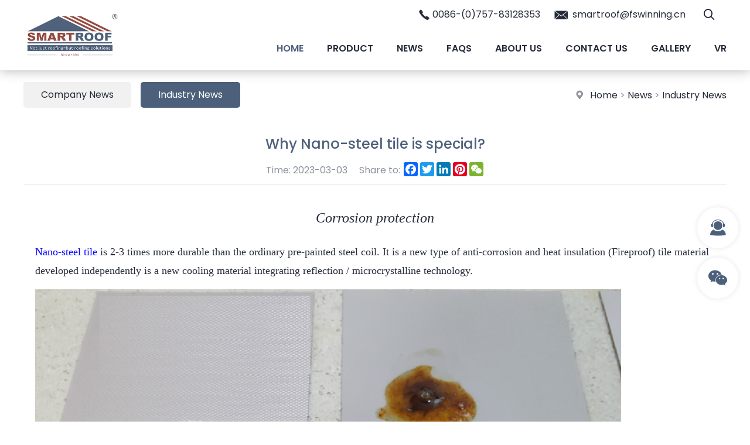

--- FILE ---
content_type: text/html
request_url: https://smartroofglobal.com/news/why-nano-steel-tile-is-special/
body_size: 23375
content:

<!DOCTYPE html PUBLIC "-//W3C//DTD XHTML 1.0 Transitional//EN" "http://www.w3.org/TR/xhtml1/DTD/xhtml1-transitional.dtd">
<html xmlns="http://www.w3.org/1999/xhtml">
<head>

<script async src="https://www.googletagmanager.com/gtag/js?id=AW-708802171"></script>
<meta name="referrer" content="unsafe-url">
<meta name="google-site-verification" content="WRttru1oTfHDeZxdDoY42iQolOO7hmUvjoBLFIad45I" />
  <!-- Global site tag (gtag.js) - Google Analytics -->
<script async src="https://www.googletagmanager.com/gtag/js?id=UA-167853916-1"></script>
<script>
  window.dataLayer = window.dataLayer || [];
  function gtag(){dataLayer.push(arguments);}
  gtag('js', new Date());

  gtag('config', 'UA-167853916-1');
</script>
  <!-- Global site tag (gtag.js) - Google Analytics -->
<script async src="https://www.googletagmanager.com/gtag/js?id=UA-150725497-27"></script>
<script>
  window.dataLayer = window.dataLayer || [];
  function gtag(){dataLayer.push(arguments);}
  gtag('js', new Date());

  gtag('config', 'UA-150725497-27');
</script>

<meta http-equiv="Content-Type" content="text/html; charset=utf-8" />
<title>Why Nano-steel tile is special? | Smartroof</title>
<meta name="viewport" content="width=device-width,initial-scale=1,minimum-scale=1,maximum-scale=1,user-scalable=no">
<link rel="apple-touch-icon-precomposed" href="">
<meta name="format-detection" content="telephone=no">
<meta name="apple-mobile-web-app-capable" content="yes">
<meta name="apple-mobile-web-app-status-bar-style" content="black">
<link rel="shortcut icon" href="/img/favicon.png">
<meta name="author" content="gd-admin"/>
<meta name="description" content="Corrosion protection Nano-steel tile is 2-3 times more durable than the ordinary pre-painted steel coil. It is a new type of anti-corrosion and heat insulation - Foshan Smartroof International Co., Ltd.
" />
<meta name="keywords" content="Why Nano-steel tile is special?----Smartroof" />
<meta property="og:url" content="http://smartroofglobal.com/news/why-nano-steel-tile-is-special/"/>
<meta property="og:title" content="Why Nano-steel tile is special?"/>
<meta property="og:description" content="Corrosion protection
Nano-steel tile is 2-3 times more durable than the ordinary pre-painted steel coil. It is a new type of anti-corrosion and heat insulation (Fireproof) tile material developed independently is a new cooling material integrating reflection / microcrystalline technology.
"/>
<meta property="og:type" content="product"/>
<meta property="og:site_name" content="https://www.smartroofglobal.com/"/>

<link rel="preconnect" href="https://fonts.googleapis.com">
<link rel="preconnect" href="https://fonts.gstatic.com" crossorigin>
<link href="https://fonts.googleapis.com/css2?family=Poppins:wght@300;400;500;600;700&display=swap" rel="stylesheet">
<link type="text/css" href="/libs/css/common.css?v=20241023" rel="stylesheet" />
<link type="text/css" href="/libs/css/style.css?v=20241023" rel="stylesheet" />
<link type="text/css" href="/libs/css/fontawesome/font-awesome.css?v=20241023" rel="stylesheet" />
<link type="text/css" href="/libs/css/public_common.css?v=20241023" rel="stylesheet" />
<link type="text/css" href="/libs/css/animate.min.css?v=20241023" rel="stylesheet" />
<link type="text/css" href="/libs/css/iconfont.css?v=20241023" rel="stylesheet" />
<link type="text/css" href="/libs/css/swiper.min.css?v=20241023" rel="stylesheet" />
<link type="text/css" href="/libs/plugin/share/share.min.css?v=20241023" rel="stylesheet" />
<script type="text/javascript" src="/libs/js/jquery-3.6.0.min.js?v=20241023"></script>
<script type="text/javascript" src="/libs/js/accordion.js?v=20241023"></script>
<script type="text/javascript" src="/libs/js/common.js?v=20241023"></script>
<script type="text/javascript" src="/libs/js/cart.js?v=20241023"></script>
<script type="text/javascript" src="/libs/js/public_function.js?v=20241023"></script>
<script type="text/javascript" src="/libs/js/swiper.min.js?v=20241023"></script>
<script type="text/javascript" src="/libs/js/jquery.superslide.js?v=20241023"></script>
<script type="text/javascript" src="/libs/js/jquery-qrcode.js?v=20241023"></script>
<script type="text/javascript" src="/libs/plugin/layer/layer.js?v=20241023"></script>
<link type="text/css" href="/libs/plugin/magiczoom/magiczoom.css?v=20241023" rel="stylesheet" />
<script type="text/javascript" src="/libs/plugin/magiczoom/magiczoom.js?v=20241023"></script>
<link type="text/css" href="/libs/plugin/fancybox/jquery.fancybox.css?v=20241023" rel="stylesheet" />
<script type="text/javascript" src="/libs/plugin/fancybox/jquery.fancybox.js?v=20241023"></script>
<script type="text/javascript" src="/libs/js/jquery.mosaicflow.js?v=20241023"></script>


</head>

<body>

<div class="header">
    <div class="header2"> 
        <div class="container">
            <div class="header2_1"><a href="/" title="Smartroof"><img src="/img/logo.png" /></a></div>
            <div class="header2_2 flex">
                <ul class="main_menu hidden-xs">
                    <li class="nli"><a href="/" title="Home">Home</a></li>
                    <li class="nli"><a href="/product/" title="Product">Product</a><ul class="sub shadow1" style="width:200px;margin-left:-100px;"><li><a href="/metal-roofing/" title="Metal Roofing"><em class="iconfont icon-arrow-right"></em>Metal Roofing</a></li><li><a href="/plastic-roofing/" title="Plastic Roofing"><em class="iconfont icon-arrow-right"></em>Plastic Roofing</a></li></ul></li>
                    <li class="nli"><a href="/news/" title="News">News</a><ul class="sub shadow1" style="width:200px;margin-left:-100px;"><li><a href="/news_catalog/company-news/" title="Company News"><em class="iconfont icon-arrow-right"></em>Company News</a></li><li><a href="/news_catalog/industry-news/" title="Industry News"><em class="iconfont icon-arrow-right"></em>Industry News</a></li></ul></li>
                    <li class="nli"><a href="/faqs/" title="Faqs">Faqs</a></li>
                    
                    <li class="nli"><a href="/about-us/" title="About Us">About Us</a>
                    <ul class="sub shadow1" style="width:180px;margin-left:-90px;">
                        <li><a href="/certificates/" title="Certificates"><em class="iconfont icon-arrow-right"></em>Certificates</a></li>
                        <li><a href="/factory-tour/" title="Factory Tour"><em class="iconfont icon-arrow-right"></em>Factory Tour</a></li>
					</ul></li>
                    
                    <li class="nli"><a href="/contact-us/" title="Contact Us">Contact Us</a></li>
                    <li class="nli"><a href="/gallery/" title="Gallery">Gallery</a></li>
                    
                    <li class="nli"><a href="javascript:;" title="VR">VR</a>
                    <ul class="sub shadow1" style="width:180px;margin-left:-120px;">
                        <li><a href="https://c38ch2xux.720think.com/t/c38ch2xux" target="_blank" title="Metal Roofing"><em class="iconfont icon-arrow-right"></em>Metal Roofing</a></li>
                        <li><a href="https://bf5aaa15n.720think.com/t/bf5aaa15n" target="_blank" title="Plastic Roofing"><em class="iconfont icon-arrow-right"></em>Plastic Roofing</a></li>
					</ul></li>
                    
                </ul>
                <script language="javascript">
                	jQuery(".main_menu").slide({type:"menu", titCell:".nli", targetCell:".sub",effect:"fade",delayTime:300,triggerTime:0,returnDefault:true});
                </script>
            </div>  
            <div class="header2_3 flex">
                <div class="hidden-xs"><em class="iconfont icon-tel"></em> 0086-(0)757-83128353</div>
                <div class="hidden-xs"><em class="iconfont icon-email"></em> smartroof@fswinning.cn</div>
                <!--<div><a href="/inquiry.html" class=""><em class="iconfont icon-caigou2"></em><span class="span_cart_count"></span><span class="hidden-xs"> Cart</span></a></div>-->
                <div><a href="javascript:;" class="top_find_bt"><em class="iconfont icon-find2"></em></a></div>
                <div class="visible-xs"><a href="javascript:;" class="open_m_menu"><em class="iconfont icon-daohang"></em></a></div>
            </div> 
            <div class="header_find">
                <div class="csshide top_find_content">
                	<form id="findform" name="findform" method="get" action="/products/" onSubmit="return find_isok_en(this);">
                      <div class="find flex shadow1">
                        <input name="keyword" type="text" id="keyword" value="" maxlength="50" placeholder="Product search" autocomplete="off" class="find_txt shadow_none" />
                        <button type="submit"><em class="iconfont icon-find3"></em></button>
                      </div>
                    </form>
                </div>
            </div>
        </div>
    </div>
</div>
<div class="header_back"></div><div class="sub_content"><div class="container"><div class="flex flex_direction_rr flex_align_c"><div class="sub_location"><i class="iconfont icon-address"></i> <a href="/">Home</a> &gt; <a href="/news/">News</a> &gt; <a href="/news_catalog/industry-news/">Industry News</a></div><div class="sub_menu"><ul class="flex"><li><a href="/news_catalog/company-news/" title="Company News" class="r5">Company News</a></li><li class="active"><a href="/news_catalog/industry-news/" title="Industry News" class="r5">Industry News</a></li></ul></div></div></div></div>
<div class="page_content2">
    <div class="container">
        <div class="article_detail"><h2 class="title fs4">Why Nano-steel tile is special?</h2><div class="desc flex flex_justify_c"><div class="time">Time: 2023-03-03</div><div class="share"><div class="fen_xiang flex"><div class="fen_xiang1">Share to:&nbsp;</div><div class="fen_xiang2"><script type="text/javascript" charset="utf-8" src="https://f.3388903.com/share.js?lang=en&size=24"></script></div></div></div></div><div class="content setimg myrow chang_content"><article class="entry blog-article"><h1 style="text-align: center;"><span style="font-size: x-large;"><em><strong><span style="font-family: &#39;times new roman&#39;, times;">Corrosion protection</span></strong></em></span></h1><p><span style="font-family: &#39;times new roman&#39;, times; font-size: large;"><a href="https://www.smartroofglobal.com/installing-corrugated-metal-roofing-product/">Nano-steel tile</a> is 2-3 times more durable than the ordinary pre-painted steel coil. It is a new type of anti-corrosion and heat insulation (Fireproof) tile material developed independently is a new cooling material integrating reflection / microcrystalline technology.</span></p><p><span style="font-family: &#39;times new roman&#39;, times; font-size: large;"><img src="/upfile/image/ff2b2c9ce7433db7b61030edb3b5bf84.png"/></span></p><p><br/></p><p style="text-align: center;"><a href="https://www.youtube.com/watch?v=xmN0gmBQ6OQ"><span style="font-size: large;">Strong Acid test</span></a></p><p><span style="font-family: &#39;times new roman&#39;, times; font-size: large;">On the left is <a href="https://www.smartroofglobal.com/home-depot-metal-roofing-product/">Nano-steel tile</a> and the right is ordinary pre-painted steel coil. We pour corrosive liquid on two plates at the same time. Under the same conditions, the anti-corrosion effect of Nano-steel tile is better than the ordinary pre-painted steel coil.</span></p><p><span style="font-family: &#39;times new roman&#39;, times; font-size: large;"> </span><span style="font-family: &#39;times new roman&#39;, times; font-size: large;">The Nano-steel tile stay excellent without </span><span style="font-family: &#39;times new roman&#39;, times; font-size: large;">damage.</span></p><p><span style="font-family: &#39;times new roman&#39;, times; font-size: large;">The ordinary pre-painted steel coil is seriously </span><span style="font-family: &#39;times new roman&#39;, times; font-size: large;">corroded.</span></p><p><span style="font-family: &#39;times new roman&#39;, times; font-size: large;"> </span></p><h1 style="text-align: center;"><span style="font-size: x-large;"><em><strong><span style="font-family: &#39;times new roman&#39;, times;">Resistance UV ray</span></strong></em></span></h1><p><span style="font-family: &#39;times new roman&#39;, times; font-size: large;"><a href="https://www.smartroofglobal.com/home-depot-metal-roofing-product/">The Nano-steel tile</a>‘s UV-resistant paint and thermal barrier coating reflect UV rays and shield heat conduction. By radiating the heat from the surface of the object to the sky to reduce the temperature of the object, even in the case of high atmospheric temperature, it can also isolate the heat conduction from the outside to the room, ensuring that the interior maintains a constant temperature.</span></p><p><span style="font-family: &#39;times new roman&#39;, times; font-size: large;"><img src="/upfile/image/a7fb35732921b7774d69d9ed95338bb1.png"/></span></p><p style="text-align: center;"><br/></p><p style="text-align: center;"><a href="https://www.youtube.com/watch?v=uQbViFAHiXg"><span style="font-family: &#39;times new roman&#39;, times; font-size: large;">Thermal insulation test</span></a></p><p><span style="font-family: &#39;times new roman&#39;, times; font-size: large;">Using high temperature lamps to simulate sunlight.</span></p><p><span style="font-family: &#39;times new roman&#39;, times; font-size: large;">Under the same conditions, it can be seen that there is a significant difference in the surface temperature of the two sheets.</span></p><div class="addthis_sharing_toolbox"></div><div class="clear"></div></article></div><div class="return"><a href="/news_catalog/industry-news/" title="Return" class="btn1 r5">Return</a></div><div class="more movex"><div><a href="/news/por-que-la-teja-de-nano-es-especial/" title="¿Por qué la teja de Nano es especial?">Prev: ¿Por qué la teja de Nano es especial?</a></div><div><a href="/news/los-usos-y-ventajas-de-las-laminas-traslucidas/" title="Los usos y ventajas de las láminas traslúcidas">Next: Los usos y ventajas de las láminas traslúcidas</a></div></div><div class="other"><div class="other_title fs4">Related Information</div><div class="other_list"><div class="article_list3 movex"><a href="/news/stone-coated-metal-steel-roof-tiles-pros-and-cons/" title="Stone Coated Metal Steel Roof Tiles Pros and Cons" class="flex"><div class="txt"><em class="iconfont icon-arrow-right"></em>Stone Coated Metal Steel Roof Tiles Pros and Cons</div><div class="time">2021-08-10</div></a></div><div class="article_list3 movex"><a href="/news/pvc-price-has-reached-the-highest-point-in-9-years-global-pvc-supply-is-tight-driving-up-prices/" title="PVC price has reached the highest point in 9 years! Global PVC supply is tight, driving up prices" class="flex"><div class="txt"><em class="iconfont icon-arrow-right"></em>PVC price has reached the highest point in 9 years! Global PVC supply is tight, driving up prices</div><div class="time">2021-07-15</div></a></div><div class="article_list3 movex"><a href="/news/how-to-repair-a-pvc-roof/" title="How to Repair a PVC Roof" class="flex"><div class="txt"><em class="iconfont icon-arrow-right"></em>How to Repair a PVC Roof</div><div class="time">2020-02-18</div></a></div><div class="article_list3 movex"><a href="/news/las-lminas-de-techo-de-metal-nano-pueden-resistir-la-corrosin/" title="Las LÁMINAS DE TECHO DE METAL NANO pueden resistir la corrosión" class="flex"><div class="txt"><em class="iconfont icon-arrow-right"></em>Las LÁMINAS DE TECHO DE METAL NANO pueden resistir la corrosión<img src="/img/icon_hot.png" class="icon_hot1"></div><div class="time">2023-09-22</div></a></div><div class="article_list3 movex"><a href="/news/cmo-juzgar-rpidamente-la-calidad-de-las-tejas-coloniales-de-pvc/" title="Cómo juzgar rápidamente la calidad de las tejas coloniales de PVC" class="flex"><div class="txt"><em class="iconfont icon-arrow-right"></em>Cómo juzgar rápidamente la calidad de las tejas coloniales de PVC<img src="/img/icon_hot.png" class="icon_hot1"></div><div class="time">2023-12-01</div></a></div><div class="article_list3 movex"><a href="/news/can-pvc-plastic-tiles-resist-acid-rain-corrosion/" title="Can PVC Plastic Tiles Resist Acid Rain Corrosion?" class="flex"><div class="txt"><em class="iconfont icon-arrow-right"></em>Can PVC Plastic Tiles Resist Acid Rain Corrosion?<img src="/img/icon_hot.png" class="icon_hot1"></div><div class="time">2024-02-01</div></a></div></div></div></div>
    </div>
</div>


<!--底部-->
<div class="foot1">
    <div class="container">
    	<div class="foot1_1 setp"><div class="flex flex_justify_sb"><div class="l"><p><em class="iconfont icon-tel"></em> Tel: 0086-(0)757-83128353</p><p><em class="iconfont icon-email3"></em> smartroof@fswinning.cn</p></div><div class="r"><p><em class="iconfont icon-address"></em> Room H, 30/F, Foshan Development Building, No.13, East Hua Yuanrd, Foshan, Guangdong, China</p></div></div></div>
    </div>
</div>
<div class="foot2">
    <div class="container setp">
    	<div class="platform movey2">
            <a href="https://www.facebook.com/Foshan-Smartroof-International-Co-Ltd-311346292849055" target="_blank"><em class="iconfont icon-facebook"></em></a>
            <a href="https://www.linkedin.com/in/smartroof-company-foshan-48865817a/" target="_blank"><em class="iconfont icon-linkedin"></em></a>
            <a href="https://www.youtube.com/channel/UCKKI2KWf_N-dmN3zUtl9Bqg?view_as=subscriber" target="_blank"><em class="iconfont icon-youtube"></em></a>
        </div>
		<p>Copyright © Smartroof All Rights Reserved.&nbsp; &nbsp; <a href="/sitemap.html" target="_blank">Sitemap</a>&nbsp; &nbsp;<a href="/sitemap.xml" target="_blank">XML</a></p>
    </div>
</div>



<!--手机底部工具栏-->
<div class="m_bottm_menu visible-xs">
	<div class="flex">
        <div class="item"><a href="/"><em class="iconfont icon-home"></em>Home</a></div>
        <div class="item"><a href="tel:0086-(0)757-83128353"><em class="iconfont icon-tel"></em>Tel</a></div>
        <div class="item"><a href="javascript:;" class="open_m_menu"><em class="iconfont icon-daohang"></em>Nav</a></div>
    </div>
</div>

<!--手机导航栏-->
<div class="m_nav_back"></div>
<div class="m_nav">
  <div class="close"><a class="close_m_menu"><em class="iconfont icon-guanbi1"></em></a></div>
  <div class="panel">
    <div class="lang m_lang"></div>
    <div class="m_user_info"></div>
    <ul class="m_menu">
        <li><a href="/" title="Home">Home</a></li>
        <li><a href="#" title="Product">Product</a><ul><li><a href="/product/" title="Product"><em class="iconfont icon-arrow-right"></em>All</a></li><li><a href="#" title="Metal Roofing"><em class="iconfont icon-arrow-right"></em>Metal Roofing</a><ul><li><a href="/metal-roofing/" title="Metal Roofing"><em class="iconfont icon-arrow-right"></em>All</a></li><li><a href="/decorative-metal-sheets/" title="Decorative Metal Sheets"><em class="iconfont icon-arrow-right"></em>Decorative Metal Sheets</a></li><li><a href="/industrial-metal-roofing/" title="Industrial Metal Roofing"><em class="iconfont icon-arrow-right"></em>Industrial Metal Roofing</a></li><li><a href="/residential-metal-roofing/" title="Residential Metal Roofing"><em class="iconfont icon-arrow-right"></em>Residential Metal Roofing</a></li></ul></li><li><a href="#" title="Plastic Roofing"><em class="iconfont icon-arrow-right"></em>Plastic Roofing</a><ul><li><a href="/plastic-roofing/" title="Plastic Roofing"><em class="iconfont icon-arrow-right"></em>All</a></li><li><a href="/corrugated-plastic-roofing/" title="Corrugated Plastic Roofing"><em class="iconfont icon-arrow-right"></em>Corrugated Plastic Roofing</a></li><li><a href="/polycarbonate-roofing/" title="Polycarbonate Roofing"><em class="iconfont icon-arrow-right"></em>Polycarbonate Roofing</a></li><li><a href="/pvc-flat-roofing/" title="PVC Flat Roofing"><em class="iconfont icon-arrow-right"></em>PVC Flat Roofing</a></li><li><a href="/resin-roofing/" title="Resin Roofing"><em class="iconfont icon-arrow-right"></em>Resin Roofing</a></li><li><a href="/skylight-roof/" title="Skylight Roof"><em class="iconfont icon-arrow-right"></em>Skylight Roof</a></li></ul></li></ul></li>
        <li><a href="#" title="News">News</a><ul><li><a href="/news/" title="News"><em class="iconfont icon-arrow-right"></em>All</a></li><li><a href="/news_catalog/company-news/" title="Company News"><em class="iconfont icon-arrow-right"></em>Company News</a></li><li class="active"><a href="/news_catalog/industry-news/" title="Industry News"><em class="iconfont icon-arrow-right"></em>Industry News</a></li></ul></li>        
        <li><a href="/faqs/" title="Faqs">Faqs</a></li>        
        <li><a href="#" title="About Us">About Us</a>
        	<ul>
            	<li><a href="/about-us/" title="About Us">About Us</a></li>
            	<li><a href="/certificates/" title="Certificates">Certificates</a></li>
            	<li><a href="/factory-tour/" title="Factory Tour">Factory Tour</a></li>
            </ul>
        </li>
        <li><a href="/contact-us/" title="Contact Us">Contact Us</a></li>
        <li><a href="/gallery/" title="Gallery">Gallery</a></li>      
        <li><a href="#" title="VR">VR</a>
        	<ul>
            	<li><a href="https://c38ch2xux.720think.com/t/c38ch2xux" target="_blank" title="Metal Roofing">Metal Roofing</a></li>
            	<li><a href="https://bf5aaa15n.720think.com/t/bf5aaa15n" target="_blank" title="Plastic Roofing">Plastic Roofing</a></li>
            </ul>
        </li>
    </ul>
  </div>
</div>                   


<!--浮动工具栏-->
<div class="fixed_tools">
    <ul>	
        <li class="tools">
            <i class="iconfont icon-kefu2"></i>
            <span class="none">
            	<div class="poptoolover fadeInLeft15 tool_over_txt" style="width:290px;">
                	<a href="tel:0086-(0)757-83128353"><em class="iconfont icon-tel color3"></em> 0086-(0)757-83128353</a>
                	<a href="mailto:smartroof@fswinning.cn"><em class="iconfont icon-email3 color2"></em>smartroof@fswinning.cn</a>
                </div>
            </span>
        </li>
        <li class="tools">
            <i class="iconfont icon-weixin"></i>
            <span class="none">
            	<div class="poptoolover fadeInLeft15 tool_over_qrcode setimg2"><img src="/img/qrcode.png" /></div>
            </span>
        </li>
        <li class="tools"><div class="totop" style="display:none;"><i class="iconfont icon-top animation"></i></div></li>
    </ul>
</div>

<link type="text/css" href="/libs/plugin/photoswipe/photoswipe.css?v=20241023" rel="stylesheet" />
<link type="text/css" href="/libs/plugin/photoswipe/default-skin.css?v=20241023" rel="stylesheet" />
<script type="text/javascript" src="/libs/plugin/photoswipe/photoswipe.min.js?v=20241023"></script>
<script type="text/javascript" src="/libs/plugin/photoswipe/photoswipe-ui-default.js?v=20241023"></script>
<script type="text/javascript" src="/libs/plugin/photoswipe/photoswipe-run.js?v=20241023"></script>

</body>
</html>


--- FILE ---
content_type: text/css
request_url: https://smartroofglobal.com/libs/css/style.css?v=20241023
body_size: 94634
content:
@charset "utf-8";
/* CSS Document */
body{ 
	margin:0;
	padding:0;
	background-color:#FFFFFF;
}
body,td,th,input,textarea,select {
	font-size: 14px;
	color:#252b3a;
	line-height:1.8;
	font-family: "Poppins", Arial, Helvetica, sans-serif;  /*'Alata', */
}
h2,h3{ font-weight:400;}
div{-webkit-transform:translateZ(0);}
.font1{ font-family: Arial, Helvetica, sans-serif}
@media (min-width: 992px) {
	body,td,th,input,textarea,select { font-size:16px;}
}
a{color:#252b3a; text-decoration:none; position:relative;}
a:hover{color:#4c607b; text-decoration:none;}
a,i,em,.animation{
	transition: all 0.25s ease-in-out;
	-webkit-transition: all 0.25s ease-in-out;
	-moz-transition: all 0.25s ease-in-out;
	-o-transition: all 0.25s ease-in-out;
}
.chang_content{}
.chang_content a{ color:#00F; font-weight:normal;}
.chang_content a:hover{ text-decoration:underline;}
.chang_content strong{ font-weight:400;}

.shadow1{-webkit-box-shadow:0 0 8px rgba(0,0,0,0.1); -moz-box-shadow:0 0 8px rgba(0,0,0,0.1); box-shadow:0 0 8px rgba(0,0,0,0.1);}
@media (min-width: 768px) {
	.shadow1{-webkit-box-shadow:0 0 16px rgba(0,0,0,0.1); -moz-box-shadow:0 0 16px rgba(0,0,0,0.1); box-shadow:0 0 16px rgba(0,0,0,0.1);}
}
.shadow_none{-webkit-box-shadow:none !important; -moz-box-shadow:none !important; box-shadow:none !important;}


input,textarea{box-sizing: border-box;-webkit-box-sizing: border-box;-moz-box-sizing: border-box; outline:none;border:solid 1px #cbcbcb;transition: all 0.25s ease-in-out; -webkit-transition: all 0.25s ease-in-out; -moz-transition: all 0.25s ease-in-out; -o-transition: all 0.25s ease-in-out;}
input[type=text]:focus,
input[type=password]:focus,
input[type=email]:focus,
textarea:focus{ border-color:#4c607b;-webkit-box-shadow:2px 2px 6px rgba(0,90,180,0.2); -moz-box-shadow:2px 2px 6px rgba(0,90,180,0.2); box-shadow:0 0 6px rgba(0,90,180,0.2);}
input[type=checkbox]{transform:scale(1.3); margin:3px;}
textarea{ resize:none;}


/*输入框提示样式*/
input::-webkit-input-placeholder, textarea::-webkit-input-placeholder { color: #a3a7af; font-size:14px;} 
input::-moz-placeholder, textarea::-moz-placeholder { color: #a3a7af; font-size:14px;} 
input::-moz-placeholder, textarea::-moz-placeholder { color: #a3a7af; font-size:14px;} 
input::-ms-input-placeholder, textarea::-ms-input-placeholder {color: #a3a7af; font-size:14px;} 
@media (min-width: 992px) {
	input::-webkit-input-placeholder, textarea::-webkit-input-placeholder { font-size:16px;} 
	input::-moz-placeholder, textarea::-moz-placeholder { font-size:16px;} 
	input::-moz-placeholder, textarea::-moz-placeholder { font-size:16px;} 
	input::-ms-input-placeholder, textarea::-ms-input-placeholder { font-size:16px;} 
}



/*顶部*/
.header_back{ height:60px;}
.header{ background-color:#FFF; position:fixed; z-index:99997; width:100%; -webkit-transform:translateZ(0); -webkit-box-shadow:0 0 20px rgba(0,0,0,0.3); -moz-box-shadow:0 0 20px rgba(0,0,0,0.3); box-shadow:0 0 20px rgba(0,0,0,0.3);}

.header2{}
.header2>div{ position:relative;}
.header2_1{}
.header2_1 img{ height:60px;}
.header2_2{ position:absolute; right:0; top:0;}
.header2_3{ position:absolute; right:0; top:12px; line-height:30px;}
.header2_3 em{ font-size:20px; vertical-align:middle;}
.header2_3 .span_cart_count{ position:absolute; top:8px; margin-left:-8px; background-color:#4c607b; color:#FFF; width:20px; line-height:20px; display:inline-block; text-align:center; border-radius:20px;}
.header2_3 a{ padding:0 10px; display:inline-block;}
@media (min-width: 768px) {
	.header_back{ height:90px;}
	.header2_2{ top:40px;}
	.header2_1 img{ height:90px; padding:5px 0;}
	.header2_3 .span_cart_count{ top:-5px; margin-left:-8px;}
}
@media (min-width: 992px) {
	.header2_1 img{ padding:0;}
	.header2_2{ top:40px;}
}
@media (min-width: 1200px) {
	.header_back{ height:120px;}
	.header2_1 img{ height:120px; padding:10px 0;}
	.header2_2{ top:46px;}
	.header2_3{ top:10px;}
	.header2_3>div{ padding:0 10px;}
	.header2_3>div{}
}
@media (min-width: 1500px) {
	.header2_1 img{ height:120px; padding:0;}
	.header2_2{}
}
@media (max-width: 767px) {
	.header2_3{ top:0;}
	.header2_3 em{ font-size:24px; line-height:60px;}
}

.header3{ background-color:#4c607b; color:#FFF;}
.header3 ul{ margin:0 -3vw;}
.header3 li{ line-height:1.2; overflow:hidden; position:relative;}
.header3 li:after{ width:1px; height:16px; background-color:rgba(255,255,255,0.5); display:inline-block; content:""; position:absolute; right:0; top:50%; margin-top:-8px;}
.header3 li:last-child:after{ display:none;}
.header3 a{ font-size:15px; padding:0 3vw; height:50px; color:#FFF; text-align:center;}
.header3 a:hover{ color:#ffff00;}
@media (min-width: 992px) {
	.header3 ul{ margin:0 -4vw;}
	.header3 a{ padding:0 4vw;}
}
@media (min-width: 1200px) {
	.header3 a{ font-size:16px; height:60px;}
}
@media (min-width: 1500px) {
	.header3 ul{ margin:0 -4.8vw;}
	.header3 a{ font-size:17px; padding:0 4.8vw;}
}
@media (min-width: 1541px) {
	.header3 ul{ margin:0 -80px;}
	.header3 a{ padding:0 80px;}
}


/*顶部搜索*/
.header_find{ position:absolute; z-index:99999; right:10px; top:55px; width:60%;}
.header_find .find{ width:100%; height:36px; background-color:#FFF; padding:0 10px 0 15px;-moz-border-radius:36px; border-radius:36px;}
.header_find .find_txt{ border:0; width:calc(100% - 30px); height:36px; line-height:36px; outline:none;}
.header_find button{ width:30px; height:36px; border:0; padding:0; background-color:transparent; cursor:pointer; outline:none;}
.header_find button em{ font-size:20px; line-height:30px; color:#4c607b;}
@media (min-width: 768px) {
	.header_find{ top:48px; width:360px; right:-10px;}
	.header_find .find{}
}
@media (min-width: 1200px) {
	.header_find{ top:55px;}
	.header_find .find{ width:360px;}
}

/*顶部搜索电脑版*/
.pc_find{ position:relative; z-index:99999; margin:16px 2vw 0 0;}
.pc_find .shadow1{-webkit-box-shadow:none; -moz-box-shadow:none; box-shadow:none;}
.pc_find .find{ height:36px; background-color:#eaeaea; padding:0 10px 0 15px;-moz-border-radius:36px; border-radius:36px;}
.pc_find .find_txt{ border:0; width:15vw; height:36px; line-height:36px; background-color:transparent; outline:none;}
.pc_find button{ width:30px; height:36px; border:0; padding:0; background-color:transparent; cursor:pointer; outline:none;}
.pc_find button em{ font-size:20px; line-height:30px; color:#595e6a;}

@media (min-width: 1541px) {
	.pc_find{ margin:16px 50px 0 0;}
	.pc_find .find_txt{ width:270px;}
}




/*顶部图标*/
.header .icon_menu{ padding-left:5px;}
.header .icon_menu a{ padding:0 8px; display:inline-block;}
.header .icon_menu em{ font-size:24px; line-height:60px; position:relative;}
@media (min-width: 768px) {
	.header .icon_menu{ padding-left:0px;}
}


/*主菜单*/
.main_menu{ position:relative; z-index:1; display:inline-block; z-index:999; margin-right:-8px;}
.main_menu .nli{ float:left; position:relative; display:inline;}
/*
.main_menu .nli:after{ width:1px; height:16px; background-color:#CCC; display:inline-block; content:""; position:absolute; right:0; top:50%; margin-top:-8px;}
.main_menu .nli:last-child:after{ display:none;}
*/
.main_menu .nli>a{ display:block; height:50px; line-height:50px; font-size:15px; padding:0 8px; color:#252b3a; text-transform:uppercase; font-weight:600;}
.main_menu .nli>a:hover{-moz-transform:translateY(-5px); -webkit-transform:translateY(-5px); -o-transform:translateY(-5px); -ms-transform:translateY(-5px); transform: translateY(-5px);}
.main_menu .on>a{color:#4c607b ;}

.main_menu .sub{ display:none; left:50%; top:50px; position:absolute; background-color:rgba(51,51,51,0.95); text-align:left;}
.main_menu .sub li{}
.main_menu .sub a{ position:relative; display:block; line-height:20px; color:#FFF; font-size:14px; padding:10px 12px 10px 28px; text-align:left;}
.main_menu .sub a:hover{ background-color:#4c607b ; color:#FFF; padding:10px 12px 10px 33px;}
.main_menu .sub em{ margin-right:5px; position:absolute; margin-left:-20px;}
@media (min-width: 992px) {
	.main_menu{ margin-right:-16px;}
	.main_menu .nli>a{ padding:0 16px;}
	.main_menu .sub a{ font-size:15px;}
}
@media (min-width: 1200px) {
	.main_menu{ margin-right:-20px;}
	.main_menu .nli>a{ font-size:16px; height:74px; line-height:74px; padding:0 20px 4px;}
	.main_menu .sub{ top:74px;}
	.main_menu .sub a{ font-size:16px;}
}
@media (min-width: 1500px) {
	.main_menu{}
	.main_menu .nli>a{ font-size:18px;}
}

/*子菜单*/
.sub_content{ padding:20px 0 0;}
.sub_content .sub_menu{ width:100%; padding:12px 0 0;}
.sub_content .sub_menu ul{ margin:-5px;}
.sub_content .sub_menu li{ margin:5px;}
.sub_content .sub_menu a{ background-color:#f1f1f1; padding:5px 20px; display:block;}
.sub_content .sub_menu a:hover,
.sub_content .sub_menu li.active a,
.sub_content .sub_menu li.active a:hover{ background-color:#4c607b; color:#FFF;}
.sub_content .sub_location{ width:100%; line-height:1.4; color:#90939a;}
.sub_content .sub_location i{ color:#90939a; margin-right:6px;}
.sub_content .sub_location a:hover{ text-decoration:underline;}
@media (min-width: 768px) {
	.sub_content .sub_menu{ width:70%; padding:0;}
	.sub_content .sub_location{ width:30%; text-align:right;}
}
@media (min-width: 1200px) {
	.sub_content .sub_menu ul{ margin:-5px -8px;}
	.sub_content .sub_menu li{ margin:5px 8px;}
	.sub_content .sub_menu a{ padding:8px 30px;}
}


/*底部*/
.foot1{}
.foot1_1{ padding:20px 0; border-bottom:solid 1px #999999;}
.foot1_1 em{ font-size:16px; margin-right:5px;}
@media (min-width: 768px) {	
	.foot1_1{ padding:30px 0;}
}
@media (min-width: 992px) {
	.foot1_1 em{ font-size:18px;}
}
@media (min-width: 1200px) {	
}

.foot2{ text-align:center; padding:20px 0 80px;}
.foot2 a{ display:inline-block;}
@media (min-width: 768px) {	
	.foot2{ margin-bottom:0; padding:30px 0;}
}

.platform{ margin:0 0 15px;}
.platform a{ background-color:#d7dbde; margin:0 3px; text-align:center; width:30px; height:30px; padding:0; display:inline-block; -moz-border-radius:26px; border-radius:26px;}
.platform em{ color:#252b3a; font-size:18px; line-height:30px;}
.platform a:hover{ background-color:#4c607b;}
.platform a:hover em{ color:#FFF;}



/*右边浮动留言*/
.fixed_feedback{ position:fixed; bottom:15%; width:300px; right:-310px; bottom:70px; z-index: 99998; -moz-border-radius:8px; border-radius:8px; -webkit-box-shadow:0 0 20px rgba(0,0,0,0.15); -moz-box-shadow:0 0 20px rgba(0,0,0,0.15); box-shadow:0 0 20px rgba(0,0,0,0.15);}
.fixed_feedback .title{ width:100%; height:46px; line-height:46px; padding:0 12px; color:#FFF; background-color:#4c607b; -moz-border-radius:8px 8px 0 0; border-radius:8px 8px 0 0; }
.fixed_feedback .title a{ float:right;}
.fixed_feedback .title a em{ color:#FFF;}
.fixed_feedback .content{ padding:10px 20px 20px; background-color:#FFF; -moz-border-radius:0 0 8px 8px; border-radius:0 0 8px 8px;}



/*手机底部样式*/
.m_bottm_menu{ background-color:#4c607b; color:#FFF;}
.m_bottm_menu .item{ width:33.33%;}
.m_bottm_menu .item a{ color:#FFF;}

/*手机版菜单*/
.m_nav_back{height:100%;width:100%;position:fixed;background-color:#000;z-index:99998;top:0;left:-100%;filter:alpha(opacity=30);-moz-opacity:0.3;-khtml-opacity:0.3;opacity:0.3;}
.m_nav_back.menu_is_open{left:0;}
.m_nav{height:100%;width:90%;max-width:360px;overflow:hidden;background-color:#FFF;position:fixed;z-index:99999;top:0;left:-360px;display:inline-block;}
.m_nav.menu_is_open{left:0;-webkit-transform: translateX(0);-moz-transform: translateX(0);-ms-transform: translateX(0);-o-transform: translateX(0);transform: translateX(0)}
.m_nav .close{ position:absolute; right:0px; top:0px; cursor:pointer; z-index:1;}
.m_nav .close em{ font-size:18px; width:50px; height:50px; line-height:50px; display:inline-block; text-align:center;}
.m_nav .panel{ height:100%; overflow:auto; padding:30px 20px;}
.m_nav .panel .lang{}
.m_nav .panel .lang a{ display:inline-block; padding:5px; margin:10px;}
.m_nav .panel .lang a img{ vertical-align:middle; margin-right:4px;}
.m_nav .panel .m_user_info{ margin:10px; text-align:center;}
.m_nav .panel .m_user_info a{ display:inline-block;}
.m_nav .panel .m_menu{}
.m_nav .panel .m_menu a{display:block;text-decoration:none;}
/*一级*/
.m_nav .panel .m_menu>li{ border-bottom:solid 1px #efefef;}
.m_nav .panel .m_menu>li>a{ font-weight:500;font-size:16px;padding:12px 5px;}
/*二级*/
.m_nav .panel .m_menu ul{display:none;padding:0 0 10px;}
.m_nav .panel .m_menu ul a{ font-size:15px;padding:3px 5px;}
/*三级*/
.m_nav .panel .m_menu ul ul{padding-left:10px; padding-bottom:8px;}
.m_nav .panel .m_menu ul ul a{ font-size:14px;padding:1px 5px;}
/*四级*/
.m_nav .panel .m_menu ul ul ul a{ font-size:13px;}
.m_nav span{float:right;margin-top:1px; font-weight:normal; color:#dddddd;}
.m_nav .active a{color:#4c607b;}




/*共用*/
.page_content{ padding:20px 0;}
.page_content2{ padding:20px 0;}
.bg1{ background-color:#fafafa;}
.blank_row{ height:20px;}
.blank_row2{ height:15px;}
.left{ width:100%;}
.right{ width:100%;}
.title1{ color:#4c607b; font-weight:500; position:relative; text-transform:uppercase; padding-bottom:6px;}
.title1:after{ bottom:0; left:50%; width:60px; height:2px; margin-left:-30px; background-color:#9c9d9f; content:""; display:inline-block; position:absolute;}
.title1.l:after{ left:0; margin-left:0;}
.title1.white{ color:#FFF;}
.title2{ text-align:center;}
.title2 h2{ margin:-24px 0 0; color:#FFF; font-size:20px;}
.title2 h3{ margin:0; color:rgba(255,255,255,0.6); font-size:22px;}
.mt1{ margin-top:15px;}
.mt2{ margin-top:10px;}
.btn1{ border:solid 1px #4c607b; background-color:#4c607b; color:#FFF; padding:4px 20px; display:inline-block; font-size:16px; cursor:pointer;}
.btn1:hover{ background-color:#FFF; color:#4c607b;}
.btn1.small{ padding:3px 15px; font-size:14px;}
.fs1{ font-size:22px; line-height:1.4;}
.fs2{ font-size:20px;}
.fs3{ font-size:18px;}
.fs4{ font-size:18px;}
.icon_hot1{ margin-left:5px;}
.icon_hot2{ margin-right:5px;}
.no_data{ text-align:center; padding:50px 0;}
@media (min-width: 768px) {
	.page_content{ padding:20px 0;}
	.page_content2{ padding:20px 0;}
	.blank_row{ height:20px;}
	.blank_row2{ height:15px;}
	.title2 h2{ margin:-32px 0 0; font-size:24px;}
	.title2 h3{ font-size:30px;}
	.mt1{ margin-top:20px;}
	.mt2{ margin-top:15px;}
	.btn1{ padding:6px 28px;}
	.fs1{ font-size:26px;}
	.fs2{ font-size:24px;}
	.fs3{ font-size:22px;}
	.fs4{ font-size:20px;}
}
@media (min-width: 992px) {	
	.page_content{ padding:40px 0;}
	.page_content2{ padding:40px 0;}
	.blank_row{ height:40px;}
	.blank_row2{ height:20px;}
	.title1{ padding-bottom:10px;}
	.title1:after{ width:100px; margin-left:-50px;}
	.title1.l:after{ left:0; margin-left:0;}
	.left{ width:240px;}
	.right{ width:calc(100% - 240px); margin-top:0; padding-left:30px;}
	.mt1{ margin-top:25px;}
	.mt2{ margin-top:20px;}
	.btn1{ padding:6px 30px; font-size:18px;}
	.btn1.small{ padding:5px 20px; font-size:16px;}
	.fs1{ font-size:32px;}
	.fs2{ font-size:30px;}
	.fs3{ font-size:28px;}
	.fs4{ font-size:24px;}
}
@media (min-width: 1200px) {
	.left{ width:270px;}
	.right{ width:calc(100% - 270px); margin-top:0; padding-left:50px;}
	.title2 h2{ margin:-42px 0 0; font-size:30px;}
	.title2 h3{ font-size:35px;}
	.fs1{ font-size:36px;}
}
@media (min-width: 1500px) {
	.page_content{ padding:50px 0;}
	.page_content2{ padding:50px 0;}
	.blank_row{ height:50px;}
	.blank_row2{ height:40px;}
}


/* button */
.sys_btn{display: inline-block;font-size: 14px;font-weight: 500;padding: .8em 1em;border: 1px solid #102254;background-color: #102254;color: #fff!important;position: relative;-webkit-transition: all 0.4s ease-in-out;-o-transition: all 0.4s ease-in-out;transition: all 0.4s ease-in-out;overflow: hidden;text-align: center;}
.sys_btn:hover{color: #fff!important;background-color: #000;border-color: #000;}
.sys_btn_hollow{border-color: #ddd;background: none;color: #333!important;}
.sys_btn_hollow:hover{border-color: #102254;background-color: #fff;color: #102254!important;}
.sys_btn{white-space: nowrap;}
.btn_arrow {display: inline-block;width: 20px;height: 20px;position: relative;vertical-align: middle;margin-left: 12px;}
.btn_arrow:before {position:absolute;left:0;top:9px;width:100%;height:2px;background:#00adef;content:"";}
.btn_arrow i {position:absolute;right:-5px;top:1px;width:12px;height:12px;transform:rotate(45deg);transform-origin:left top;}
.btn_arrow i:before {position:absolute;left:0;top:0;width:100%;height:2px;background:#00adef;content:"";}
.btn_arrow i:after {position:absolute;right:0;top:0;width:2px;height:100%;background:#00adef;content:"";}
.sys_btn:hover .btn_arrow:before {animation:width both 0.55s;}
.sys_btn:hover i:before {animation:width both 0.3s 0.3s;}
.sys_btn:hover i:after {animation:height both 0.3s 0.4s;}


/*广告位置*/
.gg_list1{}
.gg_list1 .item{ margin-top:6px;}
.gg_list1 .item:first-child{ margin-top:0;}
.gg_list2{ margin:-3px; padding:6px 0 0;}
.gg_list2 .item{ width:50%; padding:3px;}
@media (min-width: 768px) {
	.gg_list1 .item{ margin-top:10px;}
	.gg_list2{ margin:-5px; padding:10px 0 0;}
	.gg_list2 .item{ padding:5px;}
}
@media (min-width: 992px) {	
	.gg_list1 .item{ margin-top:20px;}
	.gg_list2{ margin:-10px; padding:20px 0 0;}
	.gg_list2 .item{ padding:10px;}
}



/*友情链接*/
.link{ background-color:rgba(255,255,255,0.6); padding:20px 15px 15px;}
.link1{ line-height:30px;}
.link1 .n1{ font-size:30px;}
.link1 .n2{ background-color:#252b3a; color:#FFF; display:inline-block; padding:0 10px; margin-left:8px;}
.link2{ width:100%; margin:5px -10px 0;}
.link2 li{ display:inline-block;}
.link2 li a{ display:inline-block; padding:5px 10px 5px;}
@media (min-width: 768px) {
	.link{ padding:20px 30px;}
	.link1{ width:150px; margin-top:4px;}
	.link2{ width:calc(100% - 150px); margin:0;}
	.link2 li a{ padding:5px 10px;}
}
@media (min-width: 992px) {	
	.link2 li a{ padding:5px 20px;}
}


/*联系我们*/
.contact1{ text-align:center;}
.contact1 .item{ width:50%; padding:10px 5px;}
.contact1 .item .icon{}
.contact1 .item .icon em{ background-color:#f2f2f2; width:80px; height:80px; line-height:80px; color:#21c2f8; font-size:36px;-moz-border-radius:110px; border-radius:110px;}
.contact1 .item h2{ margin:0; padding:0; font-size:20px;}
.contact1 .item p{ font-size:12px;}
@media (min-width: 768px) {
}
@media (min-width: 992px) {	
	.contact1 .item{ width:25%;}
	.contact1 .item .icon em{ width:110px; height:110px; line-height:110px; font-size:50px;}
	.contact1 .item h2{ font-size:22px;}
	.contact1 .item p{ font-size:14px;}
}


/*问与答*/
.qa_list{}
.qa_list .item{ border-bottom:solid 1px #e7e7e7; padding:10px 0 0;}
.qa_list .item .q{ color:#4c607b; padding:5px 8px; font-weight:500;}
.qa_list .item .a{ background-color:#f7f8fa; padding:20px;}

/*问与答2*/
.qa_list2{}
.qa_list2 .item{ border:solid 1px #dddddd; margin-top:8px;-webkit-box-shadow:0 4px 6px rgba(0,0,0,0.05); -moz-box-shadow:0 4px 6px rgba(0,0,0,0.05); box-shadow:0 4px 6px rgba(0,0,0,0.05);}
.qa_list2 .item:first-child{ margin-top:0;}
.qa_list2 .q{ position:relative; background-color:#f9f9f9; padding:10px 30px 10px 10px; cursor:pointer;}
.qa_list2 .q em{ position:absolute; right:10px;}
.qa_list2 .q.on{ font-weight:500; color:#4c607b;}
.qa_list2 .q.on em{ transform:rotate(-180deg);}
.qa_list2 .a{ display:none; border-top:solid 1px #dddddd; padding:10px;}
@media (min-width: 992px) {	
	.qa_list2 .q{ padding:10px 36px 10px 16px;}
	.qa_list2 .a{ padding:10px 16px;}
}


/*内页模幅*/
.banner{}


/*当前位置*/
.location{ padding:12px 0 0; background-position:center; color:#90939a;}
.location i{ color:#90939a; margin-right:6px;}
.location a{}
.location a:hover{ text-decoration:underline;}
.location1{ color:#4c607b; margin-bottom:10px;}
@media (min-width: 768px) {
	.location{ padding:16px 0 0;}
}
@media (min-width: 992px) {	
	.location{ padding:20px 0 0;}
}


/*页数*/
.page{ text-align:center; line-height:30px; margin:15px 0 5px;}
.page a, .page .this, .page .this_nu{ padding:0 10px; margin:5px 2px; -moz-border-radius:3px; border-radius:3px; display:inline-block;}
.page a{ border:solid 1px #8b919e;}
.page a:hover{ border-color:#4c607b; color:#4c607b;}
.page .this{ border:solid 1px #e9e9e9; color:#8b919e;}
.page .this_nu{ background-color:#4c607b; color:#FFF;}


/*文章首页*/
.article_home_list{}
.article_home_list .item{ padding:15px 0;}
.article_home_list .item a{ position:relative; display:block; text-align:center;}
.article_home_list .item .pic{}
.article_home_list .item .btn{ margin-top:10px; line-height:36px; padding:0 40px; font-size:17px; background-color:#4c607b; color:#FFF; border:solid 2px rgba(255,255,255,0.2); display:inline-block;}
.article_home_list .item a:hover .btn{ background-color:#333333; color:#FFF;}
@media (min-width: 768px) {
	.article_home_list .item{ padding:20px 0;}
	.article_home_list .item .btn{ position:absolute; bottom:30px; right:30px; line-height:40px; padding:0 40px; font-size:20px;}
	.article_home_list .item a:hover .btn{ background-color:#FFF; color:#4c607b;}
}
@media (min-width: 992px) {	
}
@media (min-width: 1200px) {
	.article_home_list .item{ padding:30px 0;}
	.article_home_list .item .btn{ bottom:50px; right:50px; line-height:50px; padding:0 50px; font-size:21px;}
}


/*文章分类列表1*/
.article_class_list1{ margin:-10px 0;}
.article_class_list1 .item{ width:100%; padding:15px 0;}
.article_class_list1 .item .title{ position:relative; margin-bottom:15px;}
.article_class_list1 .item .title:before{ width:3px; height:16px; margin-top:-8px; left:0; top:50%; background-color:#4c607b; content:""; position:absolute;}
.article_class_list1 .item .title h2{ color:#4c607b; margin:0; line-height:1.2; padding-left:12px; display:inline-block;}
.article_class_list1 .item .title a{ float:right; display:inline-block;}
.article_class_list1 .item .content{ padding:6px;}
@media (min-width: 768px) {
	.article_class_list1{ margin:-15px -15px;}
	.article_class_list1 .item{ width:50%; padding:15px 15px;}
	.article_class_list1 .item .title:before{ width:4px; height:16px; margin-top:-8px;}
	.article_class_list1 .item .title h2{ padding-left:14px;}
	.article_class_list1 .item .content{ padding:15px;}
}
@media (min-width: 992px) {
	.article_class_list1{ margin:-20px -30px;}
	.article_class_list1 .item{ width:50%; padding:20px 30px;}
	.article_class_list1 .item .title:before{ width:5px; height:20px; margin-top:-10px;}
	.article_class_list1 .item .title h2{ padding-left:16px;}
	.article_class_list1 .item .content{ padding:24px;}
}


/*文章分类列表2*/
.article_class_list2{ margin:-10px 0;}
.article_class_list2 .item{ width:100%; padding:15px 0;}
.article_class_list2 .item .title{ position:relative; margin-bottom:15px;}
.article_class_list2 .item .title:before{ width:3px; height:16px; margin-top:-8px; left:0; top:50%; background-color:#4c607b; content:""; position:absolute;}
.article_class_list2 .item .title h2{ color:#4c607b; margin:0; line-height:1.2; padding-left:12px; display:inline-block;}
.article_class_list2 .item .title a{ float:right; display:inline-block;}
.article_class_list2 .item .content{ padding:0 0 1px;}
@media (min-width: 768px) {
	.article_class_list2{ margin:-15px -15px;}
	.article_class_list2 .item{ padding:15px 15px;}
	.article_class_list2 .item .title:before{ width:4px; height:16px; margin-top:-8px;}
	.article_class_list2 .item .title h2{ padding-left:14px;}
}
@media (min-width: 992px) {
	.article_class_list2{ margin:-20px -30px;}
	.article_class_list2 .item{ padding:20px 30px;}
	.article_class_list2 .item .title:before{ width:5px; height:20px; margin-top:-10px;}
	.article_class_list2 .item .title h2{ padding-left:16px;}
}



/*文章列表*/
.article_list1{ max-width:1450px; margin:10px auto;}
.article_list1 .item{ border-bottom:solid 1px #e9e9e9; padding:20px 0;}
.article_list1 .item:first-child{ margin-top:-20px;}
.article_list1 .item .pic{ width:100%; padding:5px;}
.article_list1 .item .pic a{ display:block; overflow:hidden;}
.article_list1 .item .info{ width:100%; margin-top:10px;}
.article_list1 .item .info .title{ font-weight:500; font-size:16px;}
.article_list1 .item .info .title a{ display:block;}
.article_list1 .item .info .desc{ color:#8b919e; margin:6px 0; -webkit-line-clamp:3;}
.article_list1 .item .info .time{}
@media (min-width: 768px) {
	.article_list1{ margin:20px auto;}
	.article_list1 .item{ padding:25px 0;}
	.article_list1 .item:first-child{ margin-top:-25px;}
	.article_list1 .item .pic{ width:30%;}
	.article_list1 .item .info{ width:70%; padding-left:30px; margin-top:0;}
	.article_list1 .item .info .title{ font-size:18px;}
}
@media (min-width: 992px) {	
	.article_list1{ margin:30px auto;}
	.article_list1 .item{ padding:30px 0;}
	.article_list1 .item:first-child{ margin-top:-30px;}
	.article_list1 .item .info .desc{ margin:10px 0; -webkit-line-clamp:5;}
}
@media (min-width: 1200px) {
	.article_list1 .item .pic{ width:20%;}
	.article_list1 .item .info{ width:80%;}
}

.article_list2{ border-bottom:solid 1px #e9e9e9;}
.article_list2 a{ padding:10px 0;}
.article_list2 a em{ margin-right:5px;}
.article_list2 a .txt{ width:calc(100% - 100px); padding-left:5px;}
.article_list2 a .time{ width:100px; text-align:center; color:#8b919e;}
@media (min-width: 768px) {
	.article_list2 a{ padding:15px 0;}
}
@media (min-width: 992px) {	
}

.article_list3{}
.article_list3 a{ padding:6px 0;}
.article_list3 a .txt{ width:calc(100% - 100px);}
.article_list3 a .time{ width:100px; text-align:center; color:#8b919e;}
@media (min-width: 768px) {
	.article_list3 a{ padding:6px 0;}
}
@media (min-width: 992px) {	
}

.article_list4{}
.article_list4 a{ padding:12px 0; border-bottom:solid 1px #e9e9e9;}
.article_list4 .time{ padding:10px; margin-bottom:6px; background-color:#4c607b; color:#FFF; text-align:center; line-height:1;}
.article_list4 .time .t1{ font-size:20px; display:none;}
.article_list4 .time .t2{ padding-top:10px; display:none;}
.article_list4 .time .t3{ font-size:15px;}
.article_list4 .txt{ width:100%;}
.article_list4 .txt .txt1{ font-size:16px; font-weight:500;}
.article_list4 .txt .txt2{ color:#8b919e;}
.article_list4 .icon{ text-align:center;}
.article_list4 .icon em{ font-size:30px; color:#8b919e;}
.article_list4 a:hover{ background-color:#f5f5f5;}
.article_list4 a:hover em{ color:#4c607b;}
@media (min-width: 768px) {
	.article_list4 a{ padding:20px 0;}
	.article_list4 .time{ padding:15px 0; width:80px; margin-bottom:0;}
	.article_list4 .time .t1{ font-size:40px; display:block;}
	.article_list4 .time .t2{ display:block;}
	.article_list4 .time .t3{ display:none;}
	.article_list4 .txt{ width:calc(100% - 160px); padding-left:30px;}
	.article_list4 .icon{ width:80px;}
}
@media (min-width: 992px) {
	.article_list4 a{ padding:20px;}
	.article_list4 .txt .txt1{ font-size:18px;}
}
@media (min-width: 1200px) {
	.article_list4 a{ padding:30px 40px;}
	.article_list4 .time{ padding:20px 0;}
	.article_list4 .time, .article_list4 .icon{ width:100px;}
	.article_list4 .txt{ width:calc(100% - 200px); padding-left:40px;}
}
@media (max-width: 767px) {
	.article_list4 .icon{ display:none;}
}


.article_list_pic1{ margin:0 -5px;}
.article_list_pic1 .item{}
.article_list_pic1 .item a, .article_list_pic1 .item>div{ display:block; text-align:center; margin:10px 5px;}
.article_list_pic1 .item .pic{ padding:5px; margin-bottom:6px;}
.article_list_pic1 .item .pic>div{ overflow:hidden;}
.article_list_pic1 .item .txt{}
@media (min-width: 768px) {
	.article_list_pic1{ margin:0 -10px;}
	.article_list_pic1 .item{}
	.article_list_pic1 .item a, .article_list_pic1 .item>div{ margin:10px;}
	.article_list_pic1 .item .pic{ margin-bottom:10px;}
}
@media (min-width: 992px) {	
}
@media (min-width: 1200px) {	
	.article_list_pic1{ margin:0 -20px;}
	.article_list_pic1 .item a, .article_list_pic1 .item>div{ margin:20px;}
}

.article_list_pic2{ margin:-10px;}
.article_list_pic2 .item{ width:100%; padding:10px;}
.article_list_pic2 .item a{ display:block; position:relative;}
.article_list_pic2 .item .icon{ width:80px; position:absolute; left:0; top:0; z-index:1;transform:scale(1);-ms-transform::scale(1);-moz-transform:scale(1);-webkit-transform:scale(1);-o-transform:scale(1);}
.article_list_pic2 .item .pic{}
.article_list_pic2 .item .txt{ padding:10px 15px;}
.article_list_pic2 .item .txt .txt1{ font-size:18px;}
.article_list_pic2 .item .txt .txt2{ position:relative; color:#8b919e; padding-right:26px;}
.article_list_pic2 .item .txt .txt2 em{ position:absolute; right:0; top:0; line-height:1; font-size:24px;}
.article_list_pic2 .item a:hover{ background-color:#4c607b; color:#FFF;}
@media (min-width: 768px) {
	.article_list_pic2 .item{ width:50%;}
}
@media (min-width: 992px) {
}
@media (min-width: 1200px) {
	.article_list_pic2{ margin:-20px;}
	.article_list_pic2 .item{ padding:20px;}
	.article_list_pic2 .item .icon{ width:120px;}
	.article_list_pic2 .item .txt{ padding:15px 20px;}
	.article_list_pic2 .item .txt .txt1{ font-size:20px;}
	.article_list_pic2 .item .txt .txt2 em{ font-size:28px;}
}

.discovery{}
.discovery .item:first-child{ width:100%;}


.article_list_pic3{ margin:-4px;}
.article_list_pic3:after{ content:""; display:block; clear:both;}
.article_list_pic3 .item{ padding:4px;}
.article_list_pic3 .item a{ display:block;}
.article_list_pic3 .item .pic{ overflow:hidden;}
@media (min-width: 768px) {
	.article_list_pic3{ margin:-8px;}
	.article_list_pic3 .item{ padding:8px;}
}
@media (min-width: 1200px) {
	.article_list_pic3{ margin:-10px;}
	.article_list_pic3 .item{ padding:10px;}
}

.mosaicflow__column {float:left;}	
.mosaicflow__item {position:relative;}
.mosaicflow__item img {display:block;width:100%;height:auto;}  /*max-width:500px;*/


/*下载*/
.down_find{ margin-bottom:14px;}
.down_find .find_txt{ padding:0 10px; width:calc(100% - 106px); height:40px; line-height:40px; border:solid 1px #e7e7e7; background-color:#f8f8f8; outline:none;}
.down_find .btn1{ margin-left:6px; width:100px; height:40px; padding:0;}
@media (min-width: 768px) {
	.down_find{ margin-bottom:20px;}
	.down_find .find_txt{ width:380px;}
	.down_find .btn1{ width:120px;}
}

.down_list{ display:table; width:100%; max-width:1280px; margin:10px auto;}
.down_list .tr{ display:table-row;}
.down_list .th, .down_list .td{ display:table-cell; text-align:center; padding:16px 0; border-bottom:solid 1px #e7e7e7; vertical-align:middle;}
.down_list .th{ background-color:#1594e0; color:#FFF; font-weight:500; padding:8px 0;}
.down_list .tr>div:nth-child(1){ width:46%; text-align:left; padding:8px 4px;}
.down_list .tr>div:nth-child(2){ width:20%;}
.down_list .tr>div:nth-child(3){ width:24%;}
.down_list .tr>div:nth-child(4){ width:10%;}
.down_list .td .down_btn{ height:22px; line-height:22px; display:inline-block;}
.down_list .td .down_btn em{ font-size:22px; color:#1594e0;}
@media (min-width: 768px) {
	.down_list .th, .down_list .td{ padding:24px 0;}
	.down_list .th{ padding:12px 0;}
	.down_list .tr>div:nth-child(1){ padding:12px 15px;}
	.down_list .td .down_btn{ height:30px; line-height:30px;}
	.down_list .td .down_btn em{ font-size:30px;}
}


/*人才招聘*/
.job_list{}
.job_list>li{ border-bottom:solid 1px #e7e7e7;}
.job_list>li>a{ display:block; padding:15px 10px 15px 20px; position:relative;}
.job_list>li>a:after{ width:6px; height:6px; margin-top:11px; content:""; background-color:#999; position:absolute; left:5px; -moz-border-radius:10px; border-radius:10px;}
.job_list>li>a>span{ position:absolute; right:5px; margin-top:-10px;}
.job_list>li>a>span>em{ font-size:26px;}
.job_list>li>a:hover:after{ background-color:#1594e0;}
.job_list>li>ul{ display:none; background-color:#f7f8fa; padding:5px 30px;}
.job_list>.show a{ color:#1594e0;}
.job_list>.show a:after{background-color:#1594e0;}



/*文章详情*/
.article_detail{ max-width:1450px; margin:0 auto;}
.article_detail .title{ font-weight:500; text-align:center; color:#4c607b; margin:0;}
.article_detail .desc{ border-bottom:solid 1px #e9e9e9; color:#8b919e; padding:10px 0;}
.article_detail .desc .size a{ color:#8b919e;}
.article_detail .desc .size a:hover{ color:#4c607b;}
.article_detail .desc>div{ padding:0 5px;}
.article_detail .desc .size{}
.article_detail .desc .time{}
.article_detail .desc .share{}
.article_detail .content{ padding:10px 0;}
.article_detail .content:after{ clear:both; content:""; display:block;}
.article_detail .return{ text-align:center; margin-bottom:20px;}
.article_detail .more{ border-top:solid 1px #e9e9e9; border-bottom:solid 1px #e9e9e9; padding:15px 0;}
.article_detail .more a{ padding:5px 0; display:inline-block;}
.article_detail .other{ padding:25px 0 0;}
.article_detail .other .other_title{ padding-left:12px; margin-bottom:15px; font-weight:500; height:18px; line-height:18px; border-left:solid 5px #4c607b; color:#4c607b;}
.article_detail .other .other_list{}
@media (min-width: 768px) {
	.article_detail .desc>div{ padding:0 10px;}
	.article_detail .desc .share{}
	.article_detail .return{ margin-bottom:30px;}
}
@media (min-width: 992px) {	
	.article_detail .content{ padding:15px 20px;}
	.article_detail .more{ padding:20px 20px;}
	.article_detail .other{ padding:30px 20px 0;}
}

/*文章单页*/
.article_single{ max-width:1450px; margin:0 auto;}


/*产品分类列表*/
.prod_class_list{}
.prod_class_list>.item{ margin-top:30px;}
.prod_class_list>.item:first-child{ margin-top:0;}
.prod_class_list>.item>.title{}
.prod_class_list>.item>.list{ margin-top:20px;}
@media (min-width: 992px) {
	.prod_class_list>.item{ margin-top:40px;}
	.prod_class_list>.item>.list{ margin-top:25px;}
}


/*产品列表*/
.prod_list1{ margin:-6px;}
.prod_list1 .item{ padding:10px 6px;}
.prod_list1 .item a{ display:block; text-align:center; height:100%; line-height:1.4;}
.prod_list1 .item .icon{ position:absolute; z-index:1; left:10px; width:32px;}
.prod_list1 .item .pic{ margin-bottom:10px;}
.prod_list1 .item .txt{}
.prod_list1 .item .txt1{ margin:6px; color:#252b3a;}
.prod_list1 .item .txt2{ margin:0 6px; color:#ff0000;}
.prod_list1.three .item{}
@media (min-width: 768px) {
	.prod_list1 .item{}
	.prod_list1 .item .icon{ left:20px; width:42px;}
}
@media (min-width: 992px) {	
	.prod_list1{ margin:-10px -12px;}
	.prod_list1 .item{ padding:20px 12px;}
	.prod_list1 .item .icon{ left:20px; width:54px;}
	.prod_list1 .item .pic{ margin-bottom:15px;}
	.prod_list1 .item .txt1{ margin:6px 12px;}
	.prod_list1 .item .txt2{ margin:0px 12px;}
}
@media (min-width: 1200px) {
	.prod_list1{ margin:-10px -20px;}
	.prod_list1 .item{ padding:20px;}
	.prod_list1 .item .icon{ left:20px; width:63px;}
}



/*产品详情*/
.prod_detail{}
.prod_detail .photo{ width:100%; position:relative;}
.prod_detail .info{ width:100%; margin-top:20px;}
.prod_detail .info .model{}
.prod_detail .info .name{ color:#4c607b;}
.prod_detail .info .price{ padding:10px 0; border-top:solid 1px #cbcbcb; border-bottom:solid 1px #cbcbcb;}
.prod_detail .info .price span{ color:#F00; font-weight:500;}
.prod_detail .info .desc{ padding:5px 0;} /*border-top:solid 1px #cbcbcb; border-bottom:solid 1px #cbcbcb; */
.prod_detail .info .btn{ padding:10px 0 0;}
.prod_detail .info .btn em{ margin-right:6px; font-size:18px; line-height:14px; color:#FFF;}
.prod_detail .info .btn a{ margin:3px 0;}
.prod_detail .info .btn a:hover em{ color:#4c607b;}
.prod_detail .info .share{ padding:15px 0 0;}
.prod_detail .info .keyword{ padding:20px 0 0;}
.prod_detail .info .keyword .name{ width:70px; margin-top:7px;}
.prod_detail .info .keyword .item{ width:calc(100% - 70px);}
.prod_detail .info .keyword .item a{ display:inline-block; border:solid 1px #cbcbcb; line-height:32px; padding:0 8px; margin:3px;}
.prod_detail .info .keyword .item a:hover{ border-color:#4c607b;}
.prod_detail .title{ border-bottom:solid 1px #cbcbcb; font-size:16px; position:relative;}
.prod_detail .title span{ border:solid 1px #cbcbcb; border-bottom:0; background-color:#FFF; line-height:40px; padding:0 20px; display:inline-block; top:1px; position:relative;}
.prod_detail .title span:after{ height:32px; width:6px; background-color:#e5e5e5; content:""; position:absolute; right:-7px;; bottom:1px;}
.prod_detail .content{ padding:5px 0;}
.prod_detail .content:after{ clear:both; content:""; display:block;}
.prod_detail .content h2{ background-color:#212d39; color:#FFF; font-weight:500; font-size:18px; padding:5px 15px;}
.prod_detail .faq{ padding:20px 0;}
.prod_detail .more{ text-align:center;}
.prod_detail .more a{ margin:0 10px;}
.prod_detail .other{ padding:25px 0 0;}
@media (min-width: 768px) {
	.prod_detail .photo{ width:45%;}
	.prod_detail .info{ width:55%; padding-left:30px; margin-top:0px;}
	.prod_detail .title{ font-size:18px;}	
	/*.prod_detail .content h2{ font-size:24px; padding:5px 20px;}*/
}
@media (min-width: 992px) {	
	.prod_detail .photo{ width:53%;}
	.prod_detail .info{ width:47%; padding-left:50px;}
	.prod_detail .info .keyword .name{ width:80px;}
	.prod_detail .info .keyword .item{ width:calc(100% - 80px);}
	.prod_detail .info .keyword .item a{ line-height:36px; padding:0 20px; margin:3px 5px;}
	.prod_detail .content{ padding:10px 0px;}
	.prod_detail .other{ padding:30px 0 0;}
	.prod_detail .faq{ padding:30px 0;}
}
@media (min-width: 1200px) {
}
@media (min-width: 768px) and (max-width: 1199px) {
	.prod_detail .other .item:nth-child(4){ display:none;}
}


/*询价锚点*/
.prod_detail .inquiry_anchor{ position:relative;}
.prod_detail .inquiry_anchor a{ position:absolute; margin-top:-78px; width:130px;}
@media (min-width: 768px) {	
	.prod_detail .inquiry_anchor a{ margin-top:-160px;}
}
@media (min-width: 1200px) {	
	.prod_detail .inquiry_anchor a{ margin-top:-200px;}
}

.prod_detail .tab_parameter{ border:0; margin:10px 0 0; padding:0; width:100%;}
.prod_detail .tab_parameter th, .prod_detail .tab_parameter td{ line-height:1.2; padding:5px 0;}
.prod_detail .tab_parameter th{ text-align:left; font-weight:normal; width:90px;}
.prod_detail .tab_parameter td{ text-align:right;}
.prod_detail .tab_parameter .select{}
.prod_detail .tab_parameter .select .item{ text-align:center; border:solid 1px #cbcbcb; padding:0 20px; line-height:2; cursor:pointer; margin:3px 6px 3px 0;}
.prod_detail .tab_parameter .select .item2{ padding:0 5px; width:47%;}
.prod_detail .tab_parameter .select .item2 .pic{}
.prod_detail .tab_parameter .select .item2 .pic img{ width:100%; max-width:100px;}
.prod_detail .tab_parameter .select .item2 .t1{}
.prod_detail .tab_parameter .select .item2 .t2{ color:#F00; font-weight:500;}
.prod_detail .tab_parameter .select .item.this{ border-color:#4c607b;}
@media (min-width: 768px) {
	.prod_detail .tab_parameter td{ text-align:left;}
}
@media (min-width: 992px) {
	.prod_detail .tab_parameter th{ width:100px;}
}
@media (min-width: 1500px) {
	.prod_detail .tab_parameter .select .item2{ padding:0 8px; width:32%;}
}


/*产品详情图标*/
.prod_detail .photo .icon{ position:absolute; left:10px; width:32px; z-index:10;}
@media (min-width: 768px) {
	.prod_detail .photo .icon{ left:20px; width:42px;}
}
@media (min-width: 992px) {	
	.prod_detail .photo .icon{ left:20px; width:54px;}
}
@media (min-width: 1200px) {
	.prod_detail .photo .icon{ left:20px; width:63px;}
}


/*产品详情相册*/
.prod_detail_photo{}
.prod_detail_photo img{ width:100%;}
.prod_detail_photo .big{ text-align:center;}
.prod_detail_photo .small{ position:relative; margin-top:10px; padding:0 20px;}
.prod_detail_photo .small .swiper-slide a{ margin:8px;}
@media (min-width: 768px) {
	.prod_detail_photo .small{ margin-top:10px; padding:0 26px;}
}
@media (min-width: 992px) {	
	.prod_detail_photo .small{ margin-top:10px; padding:0 30px;}
}
@media (min-width: 1200px) {
	.prod_detail_photo .small{ margin-top:20px; padding:0 40px;}
	.prod_detail_photo .small .swiper-slide a{ margin:10px;}
}



/*产品详情相册3*/
.prod_detail_photo3{}
.prod_detail_photo3 img{ width:100%;}
.prod_detail_photo3 .big{ text-align:center; position:relative;}
.prod_detail_photo3 .big .prompt{ position:absolute; left:50%; bottom:15px; margin-left:-90px; width:180px; line-height:36px; background-color:rgba(0,0,0,0.5); color:#fff; font-size:14px; z-index:10; -moz-border-radius:40px; border-radius:40px;}
.prod_detail_photo3 .small{ position:relative; margin-top:10px; padding:0 20px;}
.prod_detail_photo3 .small .swiper-slide a{ margin:8px; display:block; cursor:pointer; background-color:#000;}
.prod_detail_photo3 .small .swiper-slide-thumb-active img{opacity: 0.6;}
@media (min-width: 768px) {
	.prod_detail_photo3 .small{ margin-top:10px; padding:0 26px;}
}
@media (min-width: 992px) {	
	.prod_detail_photo3 .small{ margin-top:10px; padding:0 30px;}
}
@media (min-width: 1200px) {
	.prod_detail_photo3 .small{ margin-top:20px; padding:0 40px;}
	.prod_detail_photo3 .small .swiper-slide a{ margin:10px;}
}



/*产品详情标签切换*/
.prod_intro{}
.prod_intro .hd{ border-bottom:solid 1px #cbcbcb; position:relative;}
.prod_intro .hd ul{}
.prod_intro .hd ul li{ width:50%; text-align:center; font-size:16px; background-color:#FFF; line-height:40px; padding:0; display:inline-block; position:relative; cursor:pointer;}
.prod_intro .hd ul li.on{ border:solid 1px #cbcbcb; border-bottom:0; top:1px; }
.prod_intro .hd ul li.on:after{ height:32px; width:6px; background-color:#e5e5e5; content:""; position:absolute; z-index:1; right:-7px;; bottom:1px;}
.prod_intro .bd{}
@media (min-width: 768px) {
	.prod_intro .hd ul li{ width:auto; font-size:18px; padding:0 20px;}
}
@media (min-width: 1200px) {
}
@media (max-width: 767px) {
	.prod_intro .hd ul li.on:last-child:after{ display:none;}
}


/*标签样式*/
.tag_list{}
@media (min-width: 768px) {
	.tag_list{ padding:0 10px;}
}
@media (min-width: 1200px) {
	.tag_list{ padding:0 30px;}
}

.tag_content{}
.tag_content .title{}
.tag_content .title_2{ background-image:url(../../img/tag_icon1.png); background-size:22px; background-position:20px 6px; background-repeat:no-repeat;  border-bottom:solid 2px #e0e6ed; position:relative;}
.tag_content .title_2 span{ border-bottom:solid 2px #167fdf; position:relative; top:2px; padding:0 18px 0 50px; display:inline-block; padding-bottom:5px;}
.tag_content .content{ font-size:12px;}
@media (min-width: 768px) {
	.tag_content .content{ font-size:14px;}
}
@media (min-width: 992px) {
	.tag_content .title_2{ background-position:20px 12px;}
	.tag_content .title_2 span{ padding:0 20px 0 60px;}
}

.tag_content .list{}
.tag_content .list a{ display:block;}
.tag_content .list .l{ width:100%; border:solid 1px #ededed;}
.tag_content .list .l:hover{ border-color:#167fdf;}
.tag_content .list .r{ margin:5px -5px -5px;}
.tag_content .list .r .item{ width:calc(50% - 10px); border:solid 1px #ededed; margin:5px;}
.tag_content .list .item .pic{}
.tag_content .list .item .txt{ padding:0 10px; margin-bottom:10px;}
.tag_content .list .item .more{ text-align:center; margin:20px;}
.tag_content .list .item .more a{ background-color:#167fdf; color:#FFF; padding:6px 30px; display:inline-block;}
.tag_content .list .item .more a:hover{ background-color:#3d464d;}
@media (min-width: 768px) {
	.tag_content .list{ margin-top:10px;}
	.tag_content .list .l{ width:33%;}
	.tag_content .list .r{ width:67%; margin:-10px 0;}
	.tag_content .list .r .item{ width:calc(33.33% - 20px); border:solid 1px #ededed; margin:10px 0 10px 20px;}
	.tag_content .list .r .item:hover{ border-color:#167fdf;}
	.tag_content .list .item .more{ text-align:center; margin:30px 20px;}
}
@media (min-width: 1200px) {
	.tag_content .list .item .more{ margin:50px;}
}

.tag_content .list2{ margin:5px -5px -5px;}
.tag_content .list2 .item{width:calc(50% - 10px); border:solid 1px #ededed; margin:5px;}
.tag_content .list2 .item:hover{ border-color:#167fdf;}
.tag_content .list2 .item a{ padding:5px;}
.tag_content .list2 .item .pic{ width:20%;}
.tag_content .list2 .item .txt{ width:80%; padding-left:5px;}
@media (min-width: 768px) {
	.tag_content .list2{ margin:10px -10px -10px;}
	.tag_content .list2 .item{ width:calc(33.33% - 20px); border:solid 1px #ededed; margin:10px;}
	.tag_content .list2 .item a{ padding:10px;}
	.tag_content .list2 .item .txt{ padding-left:10px;}
}

.tag_content .list3{ margin:5px -5px;}
.tag_content .list3 a{ display:inline-block; margin:5px; border:solid 2px #167fdf; line-height:3; padding:0 10px; font-size:13px;}
.tag_content .list3 a:hover{ color:#167fdf;}
@media (min-width: 768px) {
	.tag_content .list3{ margin:10px -5px;}
	.tag_content .list3 a{ padding:0 16px; font-size:14px;}
}

.tag_content .list4{ margin:8px -5px -5px;}
.tag_content .list4 .item{ width:100%;}
.tag_content .list4 .item .content{ border:solid 1px #dadce0; margin:5px; padding:10px 10px;}
.tag_content .list4 .item .content a:hover{ color:#167fdf;}
.tag_content .list4 .item .content .name{ font-weight:bold; background-image:url(../../img/tag_icon2.png); background-repeat:no-repeat; background-position:left center; background-size:18px; padding-left:30px;}
.tag_content .list4 .item .content .star{}
.tag_content .list4 .item .content .star img{ width:14px; margin:0 1px;}
.tag_content .list4 .item .content .desc{ margin:5px 0 5px 30px; line-height:1.4;}
@media (min-width: 768px) {
	.tag_content .list4{ margin:10px -6px -6px;}
	.tag_content .list4 .item{ width:50%;}
	.tag_content .list4 .item .content{ margin:6px; padding:12px 16px;}
}


.index_more1{}
.index_more1 a{ border:solid 1px #9c9fa5; color:#252b3a; display:inline-block; width:60%; line-height:36px; text-transform:uppercase; text-align:center; }
.index_more1 a:hover{ border-color:#4c607b; background-color:#4c607b; color:#FFF;}
@media (min-width: 768px) {
	.index_more1 a{ width:200px; line-height:42px; font-size:17px;}
}
@media (min-width: 1200px) {
	.index_more1 a{ width:280px; line-height:52px;}
}

.index_more2{ position:absolute; right:0; top:50%; margin-top:-15px; background-color:#FFF; display:inline-block; padding:0 10px;}
.index_more2 a{ letter-spacing:0; color:#4c607b; font-size:18px; height:30px; line-height:30px; display:inline-block;}
.index_more2 i{ font-size:14px; margin-left:5px; background-color:#4c607b; color:#FFF; width:16px; height:16px; line-height:16px; text-align:center; display:inline-block; letter-spacing:0;-moz-border-radius:20px; border-radius:20px;} 
@media (min-width: 768px) {
	.index_more2 a{ letter-spacing:1px; font-size:20px;}
	.index_more2 i{ font-size:16px; width:20px; height:20px; line-height:20px;} 
}


.index_bg{ background-color:#eeeeee; position:relative;}
.index_bg:before{ background-color:#FFF; height:30%; width:100%; position:absolute; content:""; left:0; top:0;}



/* link_line_anm */
.link_line_anm:before,.link_line_anm:after{-webkit-transition: all .3s ease-in-out;-o-transition: all .3s ease-in-out;transition: all .3s ease-in-out;}
.link_line_anm{display: inline-block;position: relative;}
.link_line_anm:before,.link_line_anm:after{content: '';display: block;width: 100%;border-bottom: 2px solid;position: absolute;left: 0;bottom: 0;}
.link_line_anm:after{width: 0;opacity: 0;}
.link_line_anm:hover:before{width: 0;opacity: 0;}
.link_line_anm:hover:after{width: 100%;opacity: 1;-webkit-transition-delay: .3s;-o-transition-delay: .3s;transition-delay: .3s;}



/* index_case */
.index_hd:after, .index_case .case_item:after{content:"";display:block;clear:both;visibility:hidden;height:0;}
.index_hd,.index_case .case_item{*zoom:1;}

.index_case {margin-top: 120px;margin-bottom: 120px;position: relative; overflow:hidden;}
.index_case .index_bd .container{position: relative;}
.index_case .index_hd {width: 100%;position: absolute;left: 0;top: 0;z-index: 1;}
.index_case .index_hd .container:before{content: '';display: block;width: 40px;height: 3px;background-color: #4c607b;margin-bottom: 35px;}
.index_case .index_hd .container:after{display: none;}
.index_case .index_hd .hd_title{ z-index: 3; background-image:url(../../img/tit_right_bg.png); background-repeat:no-repeat; background-position:150px 12px; font-size:24px;}
.index_case .case_slider{position: relative;}
.index_case .case_list{align-items: stretch;}
.index_case .swiper-slide{height: auto;}
.index_case .case_item {position: relative;padding-top: 140px;padding-bottom: 140px;-webkit-box-align:center;-webkit-align-items:center;-ms-flex-align:center;align-items:center;visibility: hidden;-webkit-transform: translateX(-15%);-ms-transform: translateX(-15%);-o-transform: translateX(-15%);transform: translateX(-15%);opacity: 0;-webkit-transition: all .4s ease-in-out;-o-transition: all .4s ease-in-out;transition: all .4s ease-in-out;height: 100%;}
.index_case .case_item .item_info{width: 47%;float: left;padding-left: 60px;}
.index_case .case_item .item_title{font-size: 42px;text-transform: uppercase;line-height: 1.1;margin-bottom: 50px;}
.index_case .case_item .item_title,.index_case .case_item .item_title a{color: #000;}
.index_case .case_item .item_title a:hover{color: #4c607b;}
.index_case .case_item .item_desc{font-size: 16px;line-height: 1.5em;min-height: 15em;}
.index_case .item_more{padding-top: 3em;}
.index_case .case_item .item_img{width: 32%;float: left;}
.index_case .case_item .item_img img{width: 100%;height: auto;}
.index_case .case_item .item_bg{width: 100%;height: 100%;position: absolute;left: 79%;top: 0;-webkit-background-size: cover;background-size: cover;}
.index_case .case_item .item_bg:before{content: '';display: block;width: 100%;height: 100%;position: absolute;left: 0;top: 0;/*background-color: rgba(0,0,0,.4);*/}
.index_case .case_item .btn_bg_toggle{display: inline-block;color:#fff;font-size: 36px;width: 82px;height: 82px;line-height: 82px;border-radius: 50%;text-align: center;background-color: rgba(0,0,0,.7);position: absolute;left: -41px;top: 50%;margin-top: -41px;cursor: pointer;	}
.index_case .case_item .btn_bg_toggle:after{display: inline-block;vertical-align: middle;content: '\f104';font-family: 'fontawesome';}
.index_case .case_item .btn_bg_toggle:hover{background-color: #4c607b;box-shadow: 0 0 15px rgba(0,0,0,.2);}	
.index_case .case_item .sys_btn{min-width: 170px;margin-right: 7px;padding-top: 1em;padding-bottom: 1em;}
.index_case .case_item .item_bg:hover:before{background-color:rgba(0,0,0,0);}
.index_case.item_active .case_item .item_info{padding-left: 0;padding-right: 60px;}
.index_case.item_active .case_item .item_img{opacity: 0;filter: alpha(opacity=0);}
.index_case.item_active .case_item .item_bg{left: 47%;}
.index_case.item_active .case_item .btn_bg_toggle:after{-webkit-transform: rotate(180deg);-ms-transform: rotate(180deg);-o-transform: rotate(180deg);transform: rotate(180deg);}
.index_case.item_active .slider_swiper_buttons{padding-left: 0;}
.index_case .swiper-slide-active .case_item {visibility: visible;-webkit-transform: none;-ms-transform: none;-o-transform: none;transform: none;opacity: 1;}
.index_case .slider_swiper_control{width: 100%; position: absolute; left: 0; bottom: 0; z-index:2;}
.index_case .slider_swiper_buttons{font-size: 0;padding-left: 60px;}
.index_case .swiper-button-prev,.index_case .swiper-button-next{display: inline-block;font-size: 42px;width: 60px;height: 60px;line-height: 60px;border: 1px solid #ddd;background-color: #fff;opacity: 1;filter: alpha(opacity=100);margin:0 -1px 0 0;left: auto;right: auto;position: relative;}
.index_case .swiper-button-prev:hover,.index_case .swiper-button-next:hover{color: #4c607b;}
.index_case .swiper-button-prev:hover:after,.index_case .swiper-button-next:hover:after{color: #4c607b;}
.index_case .swiper-button-prev:after, .index_case .swiper-button-next:after{ font-weight:500;width: 60px;height: 60px; line-height:60px; font-size:20px; display:inline-block; text-align:center; color:#252b3a;}

@media only screen and (max-width: 950px) {
.index_case .case_item{visibility: visible;-webkit-transform: none;-ms-transform: none;-o-transform: none;transform: none;opacity: 1;}
}

@media only screen and (max-width: 768px) {
.index_case{margin-top: 80px;margin-bottom: 80px;}
.index_case .index_hd{position: static;}
.index_case .case_item {width: 100%;padding: 80px 4% 120px;}
.index_case .case_item,.index_case .case_item a{color: #fff;}
.index_case .case_item .item_title, .index_case .case_item .item_title a{color: #fff;}
.index_case .case_item .item_title{margin-bottom: 35px;}
.index_case .case_item .item_info,.index_case .case_item .item_img{position: relative;z-index: 2;width: 100%;}
.index_case .case_item .item_info{padding-left: 0;}
.index_case .case_item .item_desc{min-height: inherit;}
.index_case .case_item .sys_btn_hollow{background-color: #fff;}
.index_case .case_item .item_img{max-width: 400px;padding-top: 30px;}
.index_case .case_item .item_bg{left: 0;}
.index_case .case_item .btn_bg_toggle{display: none;}
.index_case .slider_swiper_control{bottom: 50px;z-index: 11;}
.index_case .slider_swiper_buttons{display: none;}
.index_case .swiper-pagination{position: static;padding:35px 0 0;}
}

@media only screen and (max-width: 480px) {
.index_case{margin-top: 50px;margin-bottom: 50px;}
.index_case .case_item{padding-top: 50px;-webkit-transform: none;-ms-transform: none;-o-transform: none;transform: none;}
.index_case .case_item .item_title{font-size: 24px;margin-bottom: 25px;}
.index_case .case_item .item_desc{font-size: 12px;}
.index_case .case_item .sys_btn{padding-top: .7em;padding-bottom: .7em;min-width: 150px;}
.index_case .case_item .item_img{max-width: 240px;margin: 0 auto;}
}



/* company_subscribe */
.company_subscribe {padding: 70px 0;background-repeat: no-repeat;-webkit-background-size: cover;background-size: cover;}
.company_subscribe,.company_subscribe a{color: #fff;}
.company_subscribe .subscribe_title{float: left;font-size: 30px;text-transform: uppercase;font-weight: normal;padding-right: 5%;-webkit-box-flex:1;-webkit-flex:1;flex:1;}
.company_subscribe .sys_btn{min-width: 300px;font-size: 20px;padding: .8em;text-transform: uppercase;}
.company_subscribe .sys_btn:after{display: none;}
.company_subscribe .flex_row{-webkit-box-align:center;-webkit-align-items:center;-ms-flex-align:center;align-items:center;}
@media only screen and (max-width: 950px) {
.company_subscribe .container{display: block;text-align: center;}
.company_subscribe .subscribe_title{float: none;margin-bottom: 15px;}
}
@media only screen and (max-width: 480px) {
.company_subscribe{padding-top: 50px;padding-bottom: 50px;}
.company_subscribe .subscribe_title{font-size: 20px;padding-right: 0;margin-bottom: 25px;}
.company_subscribe .sys_btn{min-width: 70%;font-size: 16px;padding: .5em;}
}

.company_subscribe .button{-moz-box-sizing:content-box;-webkit-box-sizing:content-box;-ms-box-sizing:content-box;-o-box-sizing:content-box;box-sizing:content-box;}
.company_subscribe .button:after{font-family: 'fontawesome';}



/* index_company_intr */
.index_company_intr .company_intr_img img{-webkit-transition: all .6s ease-in-out;-o-transition: all .6s ease-in-out;transition: all .6s ease-in-out;}

.index_company_intr{padding-bottom: 30px;}
.index_company_intr .company_intr_bd{position: relative;margin-bottom: -70px;}
.index_company_intr .company_intr_bd:before{content: '';display: block;width: 100%;height: 100%;background: -webkit-linear-gradient(left,#fff 50%,#f4f4f4 50%);background: -moz-linear-gradient(to left,#fff 50%,#f4f4f4 50%);background: -o-linear-gradient(to left,#fff 50%,#f4f4f4 50%);background: linear-gradient(to right,#fff 50%,#f4f4f4 50%);position: absolute;left: 0;top: 0;}
.index_company_intr .company_intr_title,.index_company_intr .company_intr_title a{color: #000;}
.index_company_intr .company_intr_title{width: 33.33333333%;padding: 70px 40px 70px 0;background-color: #fff;text-transform: uppercase;float: left;}
.index_company_intr .company_intr_title h2{font-size: 50px;line-height: 1.15;font-weight: normal;padding-bottom: .1em; margin:0;}
.index_company_intr .company_intr_title h4{font-size: 28px;font-weight: normal; margin:0;}
.index_company_intr .company_intr_title h4 em{color: #4c607b; font-style:normal;}
.index_company_intr .company_intr_cont{width: 66.66666666%;font-size: 16px;padding: 40px 70px 140px 70px;background-color: #f4f4f4;float: left;}
.index_company_intr .company_intr_desc,.index_company_intr .company_intr_desc a{color: #666;}
.index_company_intr .company_intr_desc p{padding: 12px 0;}
.index_company_intr .company_intr_img{position: relative;z-index: 1;}
.index_company_intr .company_img_box{display: block; position: relative;}
.index_company_intr .company_img_box a,.index_company_intr .company_img_box img{display: block;width: 100%;height: auto;}
.index_company_intr .company_img_box a{display: block;position: relative; overflow:hidden;}
.index_company_intr .company_img_box a:before{content: '';display: block;width: 100%;height: 100%;position: absolute;left: 0;top: 0;}
.index_company_intr .company_img_box a:hover:before{background-color: rgba(0,0,0,.4);}
.index_company_intr .company_img_box .video_title,.index_company_intr .company_img_box .icon_player{z-index: 1;}
.index_company_intr .company_img_box .video_title{font-size: 32px;text-transform: uppercase;color:#fff;max-width: 70%;position: absolute;left: 60px;top: 45px;}
.index_company_intr .company_img_box .icon_player{display: inline-block;color:#fff;font-size: 35px;background-color: rgba(153,153,153,.6);border: 3px solid #fff;border-radius: 50%;width: 80px;height: 80px;line-height:80px;text-align: center;position: absolute;left: 0;top: 0;right: 0;bottom: 0;margin: auto;-webkit-box-sizing: content-box;box-sizing: content-box;background-clip: content-box;z-index: 2; font-style:normal;}
.index_company_intr .company_img_box .icon_player:before{content: '\f04b';font-family: 'fontawesome';}
.index_company_intr .company_img_box:hover img{-webkit-transform: scale(1.08);-ms-transform: scale(1.08);-o-transform: scale(1.08);transform: scale(1.08);}
.index_company_intr .company_img_box:hover .icon_player{width: 100px;height: 100px;line-height: 100px;font-size: 48px;background-color: rgba(0,0,0,.7);border-radius: 25px 100px 100px 25px / 65px 65px 65px 65px;box-shadow: 0 0 8px rgba(0,0,0,.2);}
.index_company_intr .learn_more{text-align: right;padding-top: 0;}
.index_company_intr .learn_more .sys_btn{font-size: 20px;padding: .8em 2em;margin-top: -30px;}
.index_company_intr .sys_btn:hover{padding-left: 2.5em;padding-right: 2.5em;}
.index_company_intr .link_line_anm:before,.index_company_intr link_line_anm:after{display: none;}
.index_company_intr .link_line_anm:hover:before,.index_company_intr link_line_anm::hoverafter{display: block;}
@media only screen and (max-width: 950px) {
.index_company_intr {padding-top: 80px;padding-bottom: 80px;}
.index_company_intr .container{display: block;text-align: center;}
.index_company_intr .company_intr_bd{margin: 0 auto 15px;}
.index_company_intr .company_intr_bd:before{background: none;}
.index_company_intr .company_intr_title,.index_company_intr .company_intr_cont{width: 100%;padding: 0;}
.index_company_intr .company_intr_title{margin-bottom: 0px;}
.index_company_intr .company_intr_cont{background: none;}
.index_company_intr .learn_more {text-align: center;padding-top: 30px;}
.index_company_intr .learn_more .sys_btn{margin-top: auto;}
}
@media only screen and (max-width: 768px) {
.index_company_intr .company_img_box .video_title{left: 15px;top: 15px;font-size: 20px;max-width: inherit;}
.index_company_intr .company_img_box .icon_player{left: auto;top: auto;right: 12px;bottom: 12px;}
.index_company_intr .company_img_box .icon_player,.index_company_intr .company_img_box:hover .icon_player{width: 32px;height: 32px;line-height: 32px;font-size: 14px;border-width: 2px;}
}
@media only screen and (max-width: 480px) {
.index_company_intr{padding-top: 50px;padding-bottom: 50px;}
.index_company_intr .company_intr_title{margin-bottom: 0px;}
.index_company_intr .company_intr_title h2{font-size: 28px;}
.index_company_intr .company_intr_title h4{font-size: 18px;}
.index_company_intr .company_intr_cont{font-size: 14px;}
.index_company_intr .company_intr_desc p{padding: 6px 0;}
/*.index_company_intr .company_img_box{margin: 0 -10px;}*/
.index_company_intr .learn_more .sys_btn{font-size: 16px;padding: .35em 1.2em;}
}



/* index_promote */
.index_promote .promote_cell:after{content:"";display:block;clear:both;visibility:hidden;height:0;}
.index_promote .promote_cell{*zoom:1;}
.index_promote{-moz-box-sizing:content-box;-webkit-box-sizing:content-box;-ms-box-sizing:content-box;-o-box-sizing:content-box;box-sizing:content-box;}

.index_promote{background-color: #f4f4f4;}
.index_promote,.index_promote a{color: #000;}
.index_promote .index_hd{margin-bottom:30px;}
.index_promote .index_hd .hd_title{text-transform: uppercase; z-index: 3; background-image:url(../../img/tit_right_bg.png); background-repeat:no-repeat; background-position:220px 12px; font-size:24px;}
.index_promote .index_hd .hd_title,.index_promote .index_hd .hd_title a{color: #000;}

.index_promote .promote_slider{ overflow:hidden;}

.index_promote .promote_tabs{font-size: 20px;text-transform: uppercase;float: right;padding-top: 18px;line-height: 20px;}
.index_promote .promote_tabs,.index_promote .promote_tabs a{color: #000;}
.index_promote .promote_tabs .tab_item{float: left;padding: 0 30px 0 0;}
.index_promote .promote_tabs .tab_item+.tab_item:before{content: '|';padding-right: 30px;opacity: .6;font-size: 16px;}
.index_promote .promote_tabs .tab_active a,.index_promote .promote_tabs .tab_item a:hover{color: #4c607b;}
.index_promote .index_bd{background-repeat: no-repeat;background-position: center 0;-webkit-background-size: 100% 100%;background-size: 100% 100%;padding-top: 70px;}
.index_promote .promote_cell{padding-bottom: 100px;}
.index_promote .promote_cell h3{ margin:0;}
.index_promote .promote_cell .cell_cont{width: 380px;max-width: 40%;float: left;padding-top: 30px;padding-right: 10px;padding-bottom: 100px;}
.index_promote .promote_cell .cell_title{font-size: 45px;line-height: 1.2;}
.index_promote .promote_cell .cell_subtit{font-size: 20px;margin-top: 15px;}
.index_promote .promote_cell .cell_desc{font-size: 16px;margin-top: 15px;}
.index_promote .promote_cell .cell_more{padding-top: 30px;font-weight:500;}
.index_promote .promote_cell .cell_more a{color:#4c607b;display: inline-block;position: relative;font-size: 16px;text-transform: uppercase;padding-bottom: 7px;}
.index_promote .promote_cell .cell_img{width: 550px;float: left;max-width: 58%;margin-bottom: -100px;}
.index_promote .swiper-container-horizontal .anm{opacity: 0;}
.index_promote .swiper-container-horizontal .swiper-slide-active .anm{-webkit-animation-name: fadeInRightA;-o-animation-name: fadeInRightA;animation-name: fadeInRightA;-webkit-animation-duration:1s;-o-animation-duration:1s;animation-duration:1s;-webkit-animation-timing-function: ease;-o-animation-timing-function: ease;animation-timing-function: ease;opacity: 1;}
.index_promote .swiper-container-horizontal .swiper-slide-active .cell_img.anm{-webkit-animation-name: fadeInLeftA;-o-animation-name: fadeInLeftA;animation-name: fadeInLeftA;}
.index_promote .promote_cell .cell_title{-webkit-animation-delay: .1s;-o-animation-delay: .1s;animation-delay: .1s;}
.index_promote .promote_cell .cell_subtit{-webkit-animation-delay: .2s;-o-animation-delay: .2s;animation-delay: .2s;}
.index_promote .promote_cell .cell_desc{-webkit-animation-delay: .3s;-o-animation-delay: 1.3;animation-delay: .3s;}
.index_promote .promote_cell .cell_more{-webkit-animation-delay: .4s;-o-animation-delay: .4s;animation-delay: .4s;}
@media only screen and (max-width: 950px) {
.index_promote .index_hd .hd_title,.index_promote .promote_tabs{float: none;}
}
@media only screen and (max-width: 768px) {
.index_promote .promote_tabs{padding-top: 35px;}
.index_promote .promote_cell .cell_cont,.index_promote .promote_cell .cell_img{width: 100%;max-width: inherit;float: none;}
.index_promote .promote_cell .cell_img{max-width: 400px;margin-bottom: auto;}
}
@media only screen and (max-width: 480px) {
.index_promote .promote_tabs {font-size: 16px;padding-top: 25px;}
.index_promote .promote_tabs .tab_item{padding-right: 15px;}
.index_promote .promote_tabs .tab_item+.tab_item:before{padding-right: 15px;}
.index_promote .promote_cell{padding-bottom: 0;}
.index_promote .promote_cell .cell_cont{padding: 30px 0;}
.index_promote .promote_cell .cell_title{font-size: 24px;}
.index_promote .promote_cell .cell_subtit{font-size: 16px;}
.index_promote .promote_cell .cell_desc{font-size: 12px;}
.index_promote .swiper-container-horizontal .swiper-slide-active .anm{-webkit-animation-duration: .4s;-o-animation-duration: .4s;animation-duration: .4s;}
}






/*广告位置推荐分类*/
.index_image_category{margin:-5px;}
.index_image_category .item{ float:left; width:100%;}
.index_image_category .item:nth-child(1), .index_image_category .item:nth-child(n+6){ width:100%;}
.index_image_category .item a{ display:block; position:relative; margin:5px;}
.index_image_category .item .pic{ background-size:cover; background-position:center;}
.index_image_category .item .info{ position:absolute; top:0; left:0; color:#FFF; width:100%; height:100%; background-color:rgba(0,0,0,0);}
.index_image_category .item .info>div{ padding:15px;}
.index_image_category .item .info .title{ font-size:18px; line-height:1; font-weight:500; margin-bottom:10px; -webkit-text-shadow:2px 2px 2px rgba(0,0,0,0.5); -moz-text-shadow:2px 2px 2px rgba(0,0,0,0.5); text-shadow:2px 2px 2px rgba(0,0,0,0.5);}
.index_image_category .item .info .desc{ margin:5px 0 10px; line-height:1.3;}
.index_image_category .item .info .more{ background-color:#FFF; color:#252b3a; display:inline-block; line-height:26px; padding:0 30px; font-weight:500;}
.index_image_category .item a:hover{}
.index_image_category .item a:hover .info{ color:#FFF; background-color:rgba(0,0,0,0.5);}
.index_image_category .item a:hover .info .more{ background-color:#FFF; color:#252b3a;}
@media (min-width: 768px) {
	.index_image_category .item{ width:50%;}
	.index_image_category .item:nth-child(1), .index_image_category .item:nth-child(n+6){ width:50%;}
	/*.index_image_category .item:nth-child(n+8){ width:33.33%;}*/
	.index_image_category .item:nth-child(4){ clear:both;}
	.index_image_category .item .info .more{ line-height:32px; padding:0 15px;}
}
@media (min-width: 992px) {
	.index_image_category{ margin:-10px;}
	.index_image_category .item a{ margin:10px;}
	.index_image_category .item .info>div{ padding:20px;}
	.index_image_category .item .info .title{ font-size:22px;}
	.index_image_category .item .info .desc{ margin:7px 0 12px; line-height:1.4;}
}
@media (min-width: 1200px) {
	.index_image_category{ margin:-14px;}
	.index_image_category .item a{ margin:14px;}	
	.index_image_category .item .info>div{ padding:30px;}
	.index_image_category .item .info .title{ font-size:30px;}
	.index_image_category .item .info .desc{ margin:10px 0 15px; line-height:1.6;}
	.index_image_category .item .info .more{ line-height:40px; padding:0 30px;}	
}





/*收集邮箱留言*/
.letter_feedback{ padding:10px 0 0;}
.letter_feedback .input1{ margin:10px 0; position:relative;}
.letter_feedback .input1 input{ padding:0 10px; width:100%; height:37px; line-height:37px; color:#FFF; border:solid 1px #888888; background-color:transparent; outline:none;}
.letter_feedback .input1 .code{ position:absolute; right:5px; top:4px; cursor:pointer;}
.letter_feedback .input2{}
.letter_feedback .input2 input{ background-color:#4c607b; color:#FFF; cursor:pointer; border:0; height:37px; width:100%;}
.letter_feedback .input2 input:hover{ background-color:#ff9b50; color:#252b3a;}


/*首页swiper*/
.index_swiper>div{ padding:0 20px; margin:0 -5px;}
.index_swiper>div a{ padding:10px;}
@media (min-width: 768px) {	
	.index_swiper>div{ padding:0 25px;}
}
@media (min-width: 992px) {	
	.index_swiper>div{ padding:0 35px; margin:0 -10px;}
}
@media (min-width: 1200px) {	
	.index_swiper>div{ padding:0 40px;}
}
@media (min-width: 1500px) {	
	.index_swiper>div{ margin:0;}
}


/*首页留言*/
.index_feedback{ max-width:1100px; margin:20px auto;}
.index_feedback .t1{ font-weight:500; font-size:24px; margin:10px 0; text-align:center;}
.index_feedback .t2{ margin:10px 0;}
.index_feedback .input1{ margin:5px 0; position:relative;}
.index_feedback .input1 input, .index_feedback .input1 textarea{ padding:0 5px; width:100%; height:41px; line-height:31px; border:solid 1px #888888; background-color:transparent; outline:none;}
.index_feedback .input1 input{}
.index_feedback .input1 textarea{ height:70px;}
.index_feedback .input1 .code{ position:absolute; right:6px; top:6px; cursor:pointer;}
.index_feedback .input2{ text-align:center;}
.index_feedback .input2 input{ background-color:#333333; color:#FFF; cursor:pointer; border:0; height:35px; width:60%; font-weight:500;}
.index_feedback .input2 input:hover{ background-color:#ff9b50; color:#252b3a;}
.index_feedback .input3{ padding:20px 0; text-align:center;}
@media (min-width: 768px) {
	.index_feedback .t1{ font-size:32px;}
	.index_feedback .input1{ margin:10px 0;}
	.index_feedback .input2 input{ width:320px;}
}
@media (min-width: 1200px) {	
	.index_feedback .t1{ font-size:40px;}
	.index_feedback .input1{ margin:15px 0;}
	.index_feedback .input1 input, .index_feedback .input1 textarea{ height:50px; padding:0 10px;}
	.index_feedback .input1 .code{ right:12px; top:10px;}
	.index_feedback .input2 input{ height:50px;}
	.index_feedback .input3{ padding:30px 0;}
}



/*首页新闻样式*/
.index_article_list1{}
.index_article_list1 li{}
.index_article_list1 li a{ height:36px; line-height:36px; display:block; padding-left:5px;}
.index_article_list1 li a em{ margin-right:5px;}
.index_article_list1 li a span{ float:right; padding:0 10px; color:#8b919e;}

.index_article_list2{}
.index_article_list2 li{ padding:10px 0;}
.index_article_list2 li .title{ text-align:center; font-size:16px; line-height:1.5;}
.index_article_list2 li .desc{ color:#8b919e; margin-top:6px;}
.index_article_list2 li .desc a{ float:right;}
@media (min-width: 768px) {
	.index_article_list2 li .title{ font-size:20px;}
}


.index_article_list3{}
.index_article_list3 ul{ margin:-6px;}
.index_article_list3 li{ width:50%; padding:6px;}
.index_article_list3 li a{ display:block; background-color:#FFF;}
.index_article_list3 li>div{ position:relative;}
.index_article_list3 li .info{ padding:10px; position:relative;}
.index_article_list3 li .info em{ position:absolute; right:8px; bottom:4px; font-size:24px; color:#8b919e;}
.index_article_list3 li .txt{ text-align:center; padding:0 10px; margin-top:5px;}
.index_article_list3 li .time{ color:#8b919e;}
@media (min-width: 768px) {
	.index_article_list3 li{ width:50%;}
	.index_article_list3 li .txt{ position:absolute; left:0; bottom:0; width:100%; line-height:40px; color:#FFF; background-color:rgba(0,0,0,0.6);}
}
@media (min-width: 992px) {
	.index_article_list3 ul{ margin:-12px;}
	.index_article_list3 li{ padding:12px; width:25%;}
	.index_article_list3 li .info{ padding:15px;}
	.index_article_list3 li .info em{ right:16px; bottom:10px; font-size:24px;}
	.index_article_list3 li .txt{ line-height:50px;}
}


.index_article_list4{}
.index_article_list4 li{}
.index_article_list4 li a{ display:block;}
.index_article_list4 li a .time{ font-size:15px; color:#8b919e;}
.index_article_list4 li a .txt1{ font-size:18px; line-height:1.4; margin:10px 0;}
.index_article_list4 li a .txt2{ color:#8b919e;}
.index_article_list4 li a .pic{margin-top:10px;}
@media (min-width: 768px) {
	.index_article_list4 li a{}
	.index_article_list4 li a .time{ font-size:16px;}
	.index_article_list4 li a .txt1{ font-size:20px; margin:15px 0;}
	.index_article_list4 li a .pic{ margin-top:15px;}
}
@media (min-width: 992px) {	
	.index_article_list4 li a{}
	.index_article_list4 li a .time{ font-size:22px;}
	.index_article_list4 li a .txt1{ font-size:28px; margin:20px 0;}
	.index_article_list4 li a .pic{ margin-top:20px;}
}

.index_article_list5{ margin:-5px 0;}
.index_article_list5 li{ width:100%;border-top:dashed 1px #b6b6b6;}
.index_article_list5 li:first-child{ border:0;}
.index_article_list5 li a{ padding:15px 0; display:block;}
.index_article_list5 li a .txt1{ line-height:16px;}
.index_article_list5 li a .txt1 .txt{ width:calc(100% - 50px); font-size:16px;}
.index_article_list5 li a .txt1 .time{ width:50px; text-align:right; color:#8b919e;}
.index_article_list5 li a .txt2{ color:#8b919e; margin-top:12px;}
.index_article_list5 li a .icon{ text-align:right; line-height:1; margin-top:5px;}
.index_article_list5 li a .icon em{ font-size:18px;  color:#8b919e;}
@media (min-width: 768px) {
	.index_article_list5 li a .txt1{ line-height:18px;}
	.index_article_list5 li a .txt1 .txt{ font-size:18px;}
	.index_article_list5 li a .icon em{ font-size:22px;}
}
@media (min-width: 992px) {
	.index_article_list5 li a .txt1{ line-height:20px;}
	.index_article_list5 li a .txt1 .txt{ font-size:20px;}
	.index_article_list5 li a .icon em{ font-size:26px;}
}
@media (min-width: 1200px) {
	.index_article_list5{ margin:-10px 0;}
	.index_article_list5 li a{ padding:20px 0;}
}
@media (min-width: 1500px) {
	.index_article_list5{ margin:-15px 0;}
	.index_article_list5 li a{ padding:25px 0;}
}

.index_article_list6{}
.index_article_list6 li{ width:100%; border-bottom:solid 1px #e9e9e9; padding:15px 0;}
.index_article_list6 li .pic{ width:35%;}
.index_article_list6 li .txt{ width:65%; padding:0 20px;}
.index_article_list6 li .txt .txt1{ font-weight:500; font-size:16px;}
.index_article_list6 li .txt .txt2{ color:#8b919e;}
@media (min-width: 768px) {
	.index_article_list6 li{ padding:20px 0;}
	.index_article_list6 li .txt .txt1{ font-size:18px; margin:5px 0;}
}
@media (min-width: 992px) {
	.index_article_list6 li{ width:50%;}
}


/*首页产品分类*/
.index_prod_class_list1{ margin:0 -6px 10px;}
.index_prod_class_list1 ul{ margin:0 auto;}
.index_prod_class_list1 li{ display:inline-block;}
.index_prod_class_list1 li a{ padding:2px 6px; display:inline-block; text-transform:uppercase;}
.index_prod_class_list1 li:after{ content:"/"; color:#8b919e;}
.index_prod_class_list1 li:last-child:after{ content:"";}
@media (min-width: 768px) {
	.index_prod_class_list1{ margin:0 -14px 20px;}
	.index_prod_class_list1 li a{ padding:2px 14px;}
}

/*首页产品分类和推荐产品组合*/
.index_prod_class_list2{}
.index_prod_class_list2 .hd{ margin:0 -6px;}
.index_prod_class_list2 .hd ul{ display:inline-block; color:#999999;}
.index_prod_class_list2 .hd ul li{ display:inline-block; text-transform:uppercase;}
.index_prod_class_list2 .hd ul li:after{ content:"/";}
.index_prod_class_list2 .hd ul li:last-child:after{ content:"";}
.index_prod_class_list2 .hd ul li a{ color:#252b3a; padding:2px 6px; display:inline-block;}
.index_prod_class_list2 .hd ul li.on{}
.index_prod_class_list2 .hd ul li.on a{ color:#4c607b; font-weight:500;}
.index_prod_class_list2 .bd{}
@media (min-width: 768px) {
	.index_prod_class_list2 .hd{ margin:0 -14px;}
	.index_prod_class_list2 .hd ul li a{ font-size:16px; padding:2px 14px;}
}
@media (min-width: 1200px) {	
	.index_prod_class_list2 .hd ul li a{ font-size:18px;}
}


/*首页产品*/
.index_prod_list1{ margin:-6px;}
.index_prod_list1 .item{ width:50%; padding:6px;}
@media (min-width: 768px) {
	.index_prod_list1 .item{ width:33.33%;}
}
@media (min-width: 992px) {	
	.index_prod_list1{ margin:-12px;}
	.index_prod_list1 .item{ width:33.33%; padding:12px;}
}
@media (min-width: 1200px) {
	.index_prod_list1 .item{ width:25%;}
}
@media (min-width: 768px) and (max-width: 1199px) {	
	.index_prod_list1 .item:nth-child(1n+7){ display:none;}
}
/*
@media (min-width: 1500px) {
	.index_prod_list1 .item{ width:20%;}
	.index_prod_list1 .item:nth-child(1n+11){ display:none;}
}
*/



.prod_home_class_list{}
.prod_home_class_list .item{ position:relative; margin-top:20px; text-align:center;}
.prod_home_class_list .item:first-child{ margin-top:0;}
.prod_home_class_list .item a{ display:block; }
.prod_home_class_list .item .more{ border:solid 1px #40546f; display:inline-block; margin-top:-21px; padding:0 35px; line-height:42px; font-size:16px; bottom:0; right:0; 
	background-color:#4e627d; color:#FFF;
	background: -moz-linear-gradient(to top, #4e627d 0%, #6a7e99 80%);
    background: -webkit-linear-gradient(to top, #4e627d 0%,#6a7e99 80%);
    background: -o-linear-gradient(to top, #4e627d 0%,#6a7e99 80%);
    background: -ms-linear-gradient(to top, #4e627d 0%,#6a7e99 80%);
    background: linear-gradient(to top, #4e627d 0%,#6a7e99 80%);
}
@media (min-width: 768px) {
	.prod_home_class_list .item{ margin-top:20px;}
	.prod_home_class_list .item .more{ right:8%; bottom:8%; position:absolute; padding:0 50px; line-height:50px; font-size:18px;}
}
@media (min-width: 992px) {
	.prod_home_class_list .item{ margin-top:30px;}
}
@media (min-width: 1200px) {
	.prod_home_class_list .item{ margin-top:40px;}
	.prod_home_class_list .item .more{ line-height:60px; font-size:20px;}
}



/*左边样式*/
.left_title{ font-size:26px; color:#FFF; font-weight:500; padding:22px 30px; background-image:url(../../img/left_title_bg.jpg); background-size:cover; background-position:center;}
.left_title2{ background-color:#4c607b; font-size:20px; padding:5px 15px; margin-bottom:10px; color:#FFF;}

.left_tel{ background-repeat:no-repeat; background-image:url(../../img/left_tel_bg.jpg); background-size:cover;}
.left_tel .info{ background-repeat:no-repeat; color:#FFF; padding:15px 0px 15px 60px; background-position:15px center; line-height:1.3;}
.left_tel .txt1{ font-size:16px;}
.left_tel .txt2{ font-size:20px; font-weight:500;}
@media (min-width: 992px) {
}
@media (min-width: 1200px) {
	.left_tel .txt2{ font-size:22px;}
}


.left_prod_list{}
.left_prod_list .item{ padding:10px 0;}
.left_prod_list .item .pic{ width:30%; border:solid 1px #d9d9d9; padding:2px;}
.left_prod_list .item .txt{ width:70%; padding-left:10px; font-size:14px; line-height:1.5;}

.left_menu{}
.left_menu a{ display:block; position:relative;}
.left_menu ul{ position:relative;}
.left_menu>ul>li{ border-bottom:dashed 1px #cbcbcb; padding:2px 0;}
.left_menu>ul>li>a{ padding:6px 10px; font-size:18px;}
.left_menu>ul>li>a>em{ display:none;}
.left_menu>ul>li>ul{ padding:0 10px 10px;}
.left_menu>ul>li>ul>li>a{ padding:3px 8px 3px 23px; font-size:16px;}
.left_menu>ul>li>ul>li>a>em{ position:absolute; left:4px; top:4px; line-height:24px;}
.left_menu .active>a{color:#4c607b; font-weight:500;}


/*swiper轮播样式*/
.swiper_list1{ position:relative;}
.swiper_list1 a{ display:block; text-align:center;}
.swiper_list1 .pic{ margin-bottom:5px;}
.swiper_list1 .txt{ line-height:36px;}
.swiper_list2{ position:relative; text-align:center;}
.swiper_list2 a{ display:block;}
.swiper_list2 .pic{}
.swiper_list2 .txt{ line-height:2; font-weight:500; margin:5px 0;}
.swiper_list2 .desc{ line-height:1.8;}
.swiper_list2 .btn{ margin:10px 0 5px;}
.swiper_list2 .btn a{ display:inline-block;}
@media (min-width: 768px) {
}
@media (min-width: 992px) {	
}
@media (min-width: 1200px) {
}


/*swiper大小轮播样式*/
.swiper_two1 .small{ max-width:780px; margin:0 auto 12px; padding:0 10px;}
.swiper_two1 .small .swiper-slide{ line-height:38px; text-align:center; cursor:pointer;}
.swiper_two1 .small .swiper-slide-thumb-active{ color:#FFF;}
.swiper_two1 .small .swiper-slide:before{ background-color:#ececec; width:100%; height:100%; content:""; left:0; top:0; position:absolute; z-index:-1; transform:skewX(-25deg);}
.swiper_two1 .small .swiper-slide-thumb-active:before{ background-color:#4c607b;}
.swiper_two1 .big{}

.swiper_two2 .small{ max-width:780px; margin:0 auto; padding:0 10px;}
.swiper_two2 .small .swiper-slide{ line-height:42px; text-align:center; cursor:pointer;}
.swiper_two2 .small .swiper-slide-thumb-active{ color:#FFF;}
.swiper_two2 .small .swiper-slide:before{ background-color:#ececec; width:100%; height:100%; content:""; left:0; top:0; position:absolute; z-index:-1; transform:skewX(-25deg);}
.swiper_two2 .small .swiper-slide-thumb-active:before{ background-color:#4c607b;}
.swiper_two2 .big{ padding:0 0 1px;}


/*留言*/
.feedback{ line-height:34px; max-width:880px; margin:0 auto;}
.feedback .item{ position:relative; padding:6px 0;}
.feedback .item .name{ color:#8b919e;}
.feedback .item .name span{ color:#a90100;}
.feedback .item .val{}
.feedback .item .val .txtinput, .feedback .item .val .txtinput2{ width:100%; border:solid 1px #cccccc; outline:none; padding:0 8px; height:34px; line-height:34px;}
.feedback .item .val .txtinput2{ height:104px; line-height:22px; padding:6px 8px;}
.feedback .item .val .code{ position:absolute; right:5px; bottom:8px; cursor:pointer;}
.feedback .item .w100 label{ width:100%; display:inline-block;}
.feedback .item .w50 label{ width:50%; display:inline-block;}
.feedback .item2{ position:relative; padding:6px 0; text-align:center;}
.feedback .item2 .btn1{ cursor:pointer; border:0; width:100%;}
@media (min-width: 768px) {
	.feedback .item .name{ width:95px; position:absolute; text-align:right;}
	.feedback .item .val{ padding-left:105px;}
	.feedback .item .w100 label{ width:auto; margin-right:20px;}
	.feedback .item .w50 label{ width:auto; margin-right:20px;}
	.feedback .item2 .btn1{ width:200px;}
}
@media (min-width: 992px) {
	.feedback .item .name{ width:110px; }
	.feedback .item .val{ padding-left:120px;}
}

/*留言2*/
.feedback2{ line-height:30px; margin:0 auto;}
.feedback2 .item{ position:relative; padding:3px 0;}
.feedback2 .item .name{ color:#8b919e; font-size:14px;}
.feedback2 .item .name span{ color:#a90100;}
.feedback2 .item .val{}
.feedback2 .item .val .txtinput, .feedback2 .item .val .txtinput2{ width:100%; border:solid 1px #cccccc; outline:none; padding:0 8px; height:34px; line-height:34px;}
.feedback2 .item .val .txtinput2{ height:104px; line-height:22px; padding:6px 8px;}
.feedback2 .item .val .code{ position:absolute; right:5px; bottom:6px; cursor:pointer;}
.feedback2 .item2{ position:relative; padding:10px 0 6px 0; text-align:center;}
.feedback2 .item2 .btn1{ cursor:pointer; border:0; width:100%;}



/*会员登录*/
.login{ padding:15px; margin:20px auto;}
.login .title{ text-align:center;}
.login .content{}
.login .content .item{ margin:15px 0;}
.login .content .item .icon{ position:absolute; padding:0 10px;}
.login .content .item .icon em{ font-size:18px; line-height:46px;}
.login .content .item .input{ position:relative;}
.login .content .item .input input{ width:100%; height:46px; line-height:46px; border:solid 1px #cbcbcb; padding:0 8px 0 40px; outline:none; background-color:transparent;}
.login .content .item .input input:focus{ border-color:#4c607b;}
.login .content .item .input .code{ position:absolute; right:8px; top:8px; cursor:pointer;}
.login .btn{}
.login .btn input{ border:0; width:100%; cursor:pointer;}
.login .btn input:hover{ background-color:#2d65cb; color:#FFF;}
.login .desc{ text-align:center; padding-top:10px;}
.login .desc a{ color:#4c607b;}
.login .desc a:hover{ color:#4c607b; text-decoration:underline;}
@media (min-width: 768px) {
	.login{ max-width:500px; padding:30px 40px 40px;}
}

/*会员注册*/
.register{ margin:0 auto;}
.register .title{ text-align:center;}
.register .content{}
.register .content .item{ margin:10px 0; position:relative;}
.register .content .item .txt{ position:relative; line-height:36px; color:#7e7e7e;}
.register .content .item .txt span{ color:#F00;}
.register .content .item .input{}
.register .content .item .input input, .register .content .item .input textarea{ width:100%; border:solid 1px #cbcbcb; padding:0 8px; outline:none; background-color:transparent;}
.register .content .item .input input{ height:46px; line-height:46px;}
.register .content .item .input textarea{ line-height:26px; padding:8px;}
.register .content .item .input input:focus{ border-color:#4c607b;}
.register .content .item .input input:disabled{ background-color:#F1F1F1;}
.register .content .item .input .code{ position:absolute; right:8px; bottom:9px; cursor:pointer;}
.register .btn{}
.register .btn input{ border:0; width:100%; cursor:pointer;}
.register .btn input:hover{ background-color:#2d65cb; color:#FFF;}
.register .desc{ text-align:center; padding-top:10px;}
.register .desc a{ color:#4c607b;}
.register .desc a:hover{ color:#4c607b; text-decoration:underline;}
@media (min-width: 768px) {
	.register{ max-width:700px;}
	.register .content .item{ margin:15px 0;}
	.register .content .item .txt{ position:absolute; left:0; line-height:46px;}
	.register .content .item .input{ padding-left:160px;}
}



.ts{ text-align:center; margin:60px 0;}
.nodata{ text-align:center; font-size:16px; padding:50px 0;}
.red{ color:#F00;}
.red2{ color:#F00; font-weight:500;}


/*购物车*/
.nu_panel{ width:134px; margin:0 auto;}
.nu1{border:solid 1px #DFDFDF; display:inline-block;width:32px; line-height:32px;text-align:center; background-color:#F7F7F7; font-family:Verdana; font-size:18px; font-weight:500;}
.nu1:hover{ background-color:#4c607b; color:#FFF;}
.nu2{}
.nu2 input{ border:0; border-top:solid 1px #DFDFDF;border-bottom:solid 1px #DFDFDF; width:80px; height:34px; line-height:32px; font-size:16px; text-align:center; outline:none;}
.nu2 input:focus{ border:0; border-top:solid 1px #DFDFDF;border-bottom:solid 1px #DFDFDF; -webkit-box-shadow:none; -moz-box-shadow:none; box-shadow:none;}
.nu3{}
.nu3 input{ border:0; border-top:solid 1px #DFDFDF;border-bottom:solid 1px #DFDFDF; width:70px; height:34px; line-height:32px; font-size:16px; text-align:center; outline:none;}
.nu3 input:focus{ border:0; border-top:solid 1px #DFDFDF;border-bottom:solid 1px #DFDFDF; -webkit-box-shadow:none; -moz-box-shadow:none; box-shadow:none;}



.cart_td1_1{ position:absolute; width:25px;}
.cart_td1_2{ display:block; margin-right:40px;}
.cart_td1_2 .desc{ font-size:13px; color:#666666;}
.cart_td1_3{ position:absolute; right:150px; line-height:34px;}
.cart_td1_4{ float:right;}
.cart_td1_5{}
.cart_td1_6{ position:absolute; top:5px; right:10px;}
.cart_td2_1{ margin-right:70px;}
.cart_td2_1 .desc{font-size:13px; color:#666666;}
.cart_td2_2{ position:absolute; top:8px; right:10px;}
.cart_td2_3{ position:absolute; top:32px; right:10px;}
.cart_td2_3 span{}
.cart_td2_4{}
.cart_prod{}
.cart_prod a{ width:100%; display:inline-block;}
.cart_prod img{ width:80px; height:80px; float:left; margin-right:8px;}
.cart1{ padding:5px 0;}
.cart2{ text-align:center; line-height:3; padding:5px 0;}
.cart2 .bt{ width:100%; height:40px; line-height:40px; text-transform:uppercase; margin:5px 0;}
.cart3{ text-align:center; line-height:3; padding:5px 0;}
.cart3 .bt{ width:100%; height:40px; line-height:40px; text-transform:uppercase; margin:5px 0;}

@media (min-width: 768px) {	
	.cart_td1_1{ float:none; position:relative; width:8%;}
	.cart_td1_2{ margin-left:0; margin-right:0;}
	.cart_td1_3{ position:relative; right:0; width:13%;}
	.cart_td1_4{ float:none; width:30%;}
	.cart_td1_5{ width:14%;}
	.cart_td1_6{ position:relative; top:0; right:0; width:15%;}
	.cart_td2_1{}
	.cart_td2_2{ width:16%; position:relative; top:0; right:0;}
	.cart_td2_3{ width:15%; position:relative; top:0; right:0;}
	.cart_td2_3 span{ display:none;}
	.cart_td2_4{ width:16%;}
	.cart1{ padding:10px 0;}
	.cart2{ padding:10px 0; text-align:right;}
	.cart2 .bt{ width:auto; padding:0 20px; margin-left:10px;}
	.cart3 .bt{ width:auto; padding:0; margin:0 5px; width:180px;}
}


.order_title1{ font-size:20px; padding:0 0 10px;}
@media (min-width: 768px) {	
	.order_title1{ font-size:22px;}
}

.order_info1{ width:80px;}
.order_info2{}
.order_info3{}
.order_info3 table{ width:100%;}
.order_info3_1{ width:50%; text-align:left; padding:5px 0;}
.order_info3_2{ width:50%; text-align:right; padding:5px 0;}
.order_info3_3{ text-align:right; padding:10px 0;}
@media (min-width: 768px) {	
	.order_info1{ width:100px;}
	.order_info2{}
	.order_info3 table{ width:350px;}
}
@media (min-width: 992px) {	
	.order_info3 table{ width:380px;}
}


/*订单列表*/
.order_list1{ margin-top:10px;}
.order_list1:first-child{ margin-top:0px;}
.order_list1_1{ border:solid 1px #d1d6e1; border-bottom:none; height:40px; line-height:40px; padding:0 10px; background-color:#e6e9f0; color:#252b3a;}
.order_list1_2{}
.order_list2{ border:solid 1px #d1d6e1;}
.order_list2_1{}
.order_list2_2{border-top:solid 1px #d1d6e1; text-align:right; padding:8px;}
.order_list2_3{ text-align:right; padding:0 5px 10px;}
.order_list2_3>div{ width:30%; display:inline-block; margin:3px;}
.order_list2_3 .btn1{ text-align:center; width:100%;}
.order_list3{}
.order_list3>div{border-top:solid 1px #d1d6e1; position:relative;}
.order_list3>div:first-child{ border:0;}
.order_list3>div>div{ padding:8px;}
.order_list3_1{ margin-right:76px;}
.order_list3_1 .desc{ font-size:13px; color:#666666;}
.order_list3_2{ position:absolute; top:0; right:0;}
.order_list3_3{ position:absolute; top:26px; right:0;}
.order_list3_3 span{}
@media (min-width: 768px) {	
	.order_list1{ margin-top:20px;}
	.order_list1_1{ height:40px; line-height:40px; padding:0 10px; background-color:#e6e9f0; color:#252b3a;}
	.order_list1_2{}
	.order_list2{}
	.order_list2_1{}
	.order_list2_2{border-top:0; border-left:solid 1px #d1d6e1; text-align:center; width:17%; padding:0;}
	.order_list2_3{border-left:solid 1px #d1d6e1; text-align:center; width:17%; padding:0;}
	.order_list2_3>div{ width:100%; display:block; margin:8px 0;}
	.order_list2_3 .btn1{ width:80%; max-width:150px;}
	.order_list3{}
	.order_list3>div>div{ padding:8px;}
	.order_list3_1{ margin-right:0;}
	.order_list3_2{ width:15%; position:relative; text-align:center;}
	.order_list3_3{ width:15%; position:relative; text-align:center; top:0;}
	.order_list3_3 span{ display:none;}
}

/*订单详情*/
.order_detail_status1{ vertical-align:top; text-align:center; width:30px; padding-bottom:20px;}
.order_detail_status1 img{ width:12px;}
.order_detail_status1_bg{ background-image:url(../../img/icon_status_bg.png); background-repeat:no-repeat; background-position:center 10px;}
.order_detail_status2{ vertical-align:top; padding-bottom:20px; line-height:22px;}
.order_detail_status2_1{ margin-top:-5px;}
.order_detail_status2_2{ color:#999;}
.order_detail_status2_3{ padding:10px 0;}


.mb_menu{ background-color:#333333;}
.mb_menu a{ color:#FFF;}
.mb_menu a:hover{ color:#9bbeff;}
.mb_menu .l{ color:#CCC; padding:3px 10px;}
.mb_menu .l a{ padding:0 10px; line-height:46px; display:inline-block;}
.mb_menu .r{ padding:7px 10px;}
.mb_menu .r a{ border:solid 1px #FFF; padding:0 40px; line-height:36px; display:inline-block;}
.mb_menu .r a:hover{ border-color:#9bbeff;}

/*
.mb_name{ padding:3px 10px 3px 0; line-height:18px; color:#818795; text-align:right;}
.mb_name.text-left{ text-align:left;}
.mb_txt{ padding:6px 0; position:relative;}
.mb_txt input{ line-height:34px; height:34px; margin:0; padding:0 5px; width:100%;}
.mb_txt textarea{ line-height:22px; height:84px; margin:0; padding:0 5px; width:100%;}
.mb_bt{ text-align:center; padding:10px 0;}
@media (min-width: 768px) {	
	.mb_txt input{ line-height:40px; height:40px;}
}
*/


.mb_content{ margin:-6px 0;}
.mb_name{ padding:3px 10px 3px 0; line-height:18px; color:#818795; text-align:right;}
.mb_name.text-left{ text-align:left;}
.mb_txt{ padding:6px 0; position:relative;}
.mb_bt{ text-align:center; padding:10px 0;}
@media (min-width: 768px) {	
	.mb_content{ margin:-6px;}
	.mb_txt{ padding:6px;}
}
@media (min-width: 1200px) {	
	.mb_content{ margin:-10px;}
	.mb_txt{ padding:10px;}
}

.mb_submit{ padding:12px 0;}
.mb_submit .yzm{ position:relative; width:130px;}
.mb_submit .yzm .code{ position:absolute; right:5px; top:5px;}
.mb_submit .bt{ margin-left:10px;}
@media (min-width: 768px) {	
	.mb_submit .yzm{ width:180px;}
	.mb_submit .yzm .code{ right:8px; top:8px;}
}
@media (min-width: 1200px) {
	.mb_submit{ padding:20px 0;}
}

.txt_input{ line-height:39px; height:39px; margin:0; padding:0 6px; width:100%; outline:none;}
.txt_textarea{ line-height:22px; height:84px; margin:0; padding:6px; width:100%; outline:none;}
@media (min-width: 768px) {
	.txt_input{ line-height:46px; height:46px; padding:0 12px;}
	.txt_textarea{ padding:6px 12px;}
}



.tabs1{}
.tabs1 .tabs_row{border:solid 1px #d1d6e1; margin:0 0 10px; padding:8px; -webkit-box-shadow:2px 2px 6px rgba(0,0,0,0.05); -moz-box-shadow:2px 2px 6px rgba(0,0,0,0.05); box-shadow:2px 2px 6px rgba(0,0,0,0.05); position:relative;}
.tabs1 .tabs_td{}

.tabs2{}
.tabs2 .tabs_row{}
.tabs2 .tabs_td{}

.tabs3{}
.tabs3>div{}
.tabs3>div>div{}

@media (min-width: 768px) {	
	.tabs1{ display:table; width:100%; border-collapse:collapse;}
	.tabs1 .tabs_row{ display:table-row; border:0; margin:0; padding:0;}
	.tabs1 .tabs_th, .tabs1 .tabs_td{ display:table-cell; border:solid 1px #d1d6e1; vertical-align:middle; text-align:center; padding:5px;}
	.tabs1 .tabs_th{ background-color:#e6e9f0; color:#252b3a; height:40px; font-weight:500;}
	.tabs1 .tabs_td{}
	
	.tabs2{ display:table; width:100%;}
	.tabs2 .tabs_row{ display:table-row;}
	.tabs2 .tabs_td{ display:table-cell; vertical-align:middle;}
	
	.tabs3{display:table; widt:collapse;}
	.tabs3>div{ display:table-row;}
	.tabs3>div>div{ display:table-cell; vertical-align:middle;}
}

--- FILE ---
content_type: application/javascript
request_url: https://smartroofglobal.com/libs/js/jquery.mosaicflow.js?v=20241023
body_size: 10661
content:
/**
 * Mosaic Flow
 *
 * Pinterest like responsive image grid that doesn’t sucks
 *
 * @requires jQuery
 * @author Artem Sapegin
 * @copyright 2012 Artem Sapegin, http://sapegin.me
 * @license MIT
 */

/*jshint browser:true, jquery:true, white:false, smarttabs:true */
/*global jQuery:false, define:false*/
(function(factory) {  // Try to register as an anonymous AMD module
	if (typeof define === 'function' && define.amd) {
		define(['jquery'], factory);
	}
	else {
		factory(jQuery);
	}
}(function($) {
	'use strict';
	var cnt = 0;

	$.fn.mosaicflow = function(options) {
		var args = Array.prototype.slice.call(arguments, 0);

		return this.each(function() {
			var elm = $(this);
			var data = elm.data('mosaicflow');

			if (!data) {
				options = $.extend({}, $.fn.mosaicflow.defaults, options, dataToOptions(elm));
				data = new Mosaicflow(elm, options);
				elm.data('mosaicflow', data);
			}
			else if (typeof options === 'string') {
				data[options](args[1]);
			}
		});
	};

	$.fn.mosaicflow.defaults = {
		itemSelector: '> *',
		columnClass: 'mosaicflow__column',
		minItemWidth: 240,
		minColumns: 2,
		maxColumns: 3,
		itemHeightCalculation: 'auto',
		threshold: 40
	};

	function Mosaicflow(container, options) {
		this.container = container;
		this.options = options;

		this.container.trigger('mosaicflow-start');
		this.init();
		this.container.trigger('mosaicflow-ready');
	}

	Mosaicflow.prototype = {
		init: function() {
			this.__uid = cnt++;
			this.__uidItemCounter = 0;
			this.items = this.container.find(this.options.itemSelector);
			this.columns = $([]);
			this.columnsHeights = [];
			this.itemsHeights = {};
			this.tempContainer = $('<div>').css({'visibility': 'hidden', 'width': '100%'});
			this.workOnTemp = false;
			this.autoCalculation = this.options.itemHeightCalculation === 'auto';

			this.container.append(this.tempContainer);

			var that = this;
			this.items.each(function() {
				var elm = $(this);
				var id = elm.attr('id');
				if (!id) {
					// Generate an unique id
					id = that.generateUniqueId();
					elm.attr('id', id);
				}
			});

			this.container.css('visibility', 'hidden');
			if (this.autoCalculation) {
				$(window).on('load', $.proxy(this.refill, this));
			}
			else {
				this.refill();
			}
			$(window).resize($.proxy(this.refill, this));
		},

		refill: function() {
			this.container.trigger('mosaicflow-fill');
			this.numberOfColumns = Math.floor(this.container.width() / this.options.minItemWidth);
			// Always keep min columns number
			if (this.numberOfColumns < this.options.minColumns)
				this.numberOfColumns = this.options.minColumns;
			else if(this.numberOfColumns > this.options.maxColumns)
				this.numberOfColumns = this.options.maxColumns;

			var needToRefill = this.ensureColumns();
			if (needToRefill) {
				this.fillColumns();

				// Remove excess columns, only if there are visible columns remaining
				if (this.columns.filter(':visible').length > 0) {
					this.columns.filter(':hidden').remove();
				}
			}
			this.container.css('visibility', 'visible');
			this.container.trigger('mosaicflow-filled');
		},

		ensureColumns: function() {
			var createdCnt = this.columns.filter(':visible').length;
			var calculatedCnt = this.numberOfColumns;

			this.workingContainer = createdCnt === 0 ? this.tempContainer : this.container;

			if (calculatedCnt > createdCnt) {
				var neededCnt = calculatedCnt - createdCnt;
				for (var columnIdx = 0; columnIdx < neededCnt; columnIdx++) {
					var column = $('<div>', {
						'class': this.options.columnClass
					});

					this.workingContainer.append(column);
				}
			}
			else if (calculatedCnt < createdCnt) {
				var lastColumn = createdCnt;
				while (calculatedCnt <= lastColumn) {
					// We can't remove columns here becase it will remove items to. So we hide it and will remove later.
					this.columns.eq(lastColumn).hide();
					lastColumn--;
				}

				var diff = createdCnt - calculatedCnt;
				this.columnsHeights.splice(this.columnsHeights.length - diff, diff);
			}

			if (calculatedCnt !== createdCnt) {
				this.columns = this.workingContainer.find('.' + this.options.columnClass);
				this.columns.css('width', (100 / calculatedCnt) + '%');
				return true;
			}

			return false;
		},

		fillColumns: function() {
			var columnsCnt = this.numberOfColumns;
			var itemsCnt = this.items.length;

			for (var columnIdx = 0; columnIdx < columnsCnt; columnIdx++) {
				var column = this.columns.eq(columnIdx);
				this.columnsHeights[columnIdx] = 0;
				for (var itemIdx = columnIdx; itemIdx < itemsCnt; itemIdx += columnsCnt) {
					var item = this.items.eq(itemIdx);
					var height = 0;
					column.append(item);

					if (this.autoCalculation) {
						// Check height after being placed in its column
						height = item.outerHeight();
					}
					else {
						// Read img height attribute
						height = parseInt(item.find('img').attr('height'), 10);
					}

					this.itemsHeights[item.attr('id')] = height;
					this.columnsHeights[columnIdx] += height;
				}
			}

			this.levelBottomEdge(this.itemsHeights, this.columnsHeights);

			if (this.workingContainer === this.tempContainer) {
				this.container.append(this.tempContainer.children());
			}
			this.container.trigger('mosaicflow-layout');
		},

		levelBottomEdge: function(itemsHeights, columnsHeights) {
			while (true) {
				var lowestColumn = $.inArray(Math.min.apply(null, columnsHeights), columnsHeights);
				var highestColumn = $.inArray(Math.max.apply(null, columnsHeights), columnsHeights);
				if (lowestColumn === highestColumn) return;

				var lastInHighestColumn = this.columns.eq(highestColumn).children().last();
				var lastInHighestColumnHeight = itemsHeights[lastInHighestColumn.attr('id')];
				var lowestHeight = columnsHeights[lowestColumn];
				var highestHeight = columnsHeights[highestColumn];
				var newLowestHeight = lowestHeight + lastInHighestColumnHeight;

				if (newLowestHeight >= highestHeight) return;

				if (highestHeight - newLowestHeight < this.options.threshold) return;

				this.columns.eq(lowestColumn).append(lastInHighestColumn);
				columnsHeights[highestColumn] -= lastInHighestColumnHeight;
				columnsHeights[lowestColumn] += lastInHighestColumnHeight;
			}
		},

		add: function(elm) {
			this.container.trigger('mosaicflow-item-add', [elm]);
			var lowestColumn = $.inArray(Math.min.apply(null, this.columnsHeights), this.columnsHeights);
			var height = 0;

			if (this.autoCalculation) {

				// Get height of elm
				elm.css({
					position: 'static',
					visibility: 'hidden',
					display: 'block'
				}).appendTo(this.columns.eq(lowestColumn));

				height = elm.outerHeight();

				var inlineImages = elm.find('img');
				if (inlineImages.length !== 0) {
					inlineImages.each(function() {
						var image = $(this);
						var imageSizes = getImageSizes(image);
						var actualHeight = (image.width() * imageSizes.height) / imageSizes.width;

						height += actualHeight;
					});
				}

				elm.detach().css({
					position: 'static',
					visibility: 'visible'
				});
			}
			else {
				height = parseInt(elm.find('img').attr('height'), 10);
			}

			if (!elm.attr('id')) {
				// Generate a unique id
				elm.attr('id', this.generateUniqueId());
			}

			// Update item collection.
			// Item needs to be placed at the end of this.items to keep order of elements
			var itemsArr = this.items.toArray();
			itemsArr.push(elm);
			this.items = $(itemsArr);

			this.itemsHeights[elm.attr('id')] = height;
			this.columnsHeights[lowestColumn] += height;
			this.columns.eq(lowestColumn).append(elm);

			this.levelBottomEdge(this.itemsHeights, this.columnsHeights);
			this.container.trigger('mosaicflow-layout');
			this.container.trigger('mosaicflow-item-added', [elm]);
		},

		remove: function(elm) {
			this.container.trigger('mosaicflow-item-remove', [elm]);
			var column = elm.parents('.' + this.options.columnClass);

			// Update column height
			this.columnsHeights[column.index() - 1] -= this.itemsHeights[elm.attr('id')];

			elm.detach();

			// Update item collection
			this.items = this.items.not(elm);
			this.levelBottomEdge(this.itemsHeights, this.columnsHeights);
			this.container.trigger('mosaicflow-layout');
			this.container.trigger('mosaicflow-item-removed', [elm]);
		},

		empty: function() {
			var columnsCnt = this.numberOfColumns;

			this.items = $([]);
			this.itemsHeights = {};

			for (var columnIdx = 0; columnIdx < columnsCnt; columnIdx++) {
				var column = this.columns.eq(columnIdx);
				this.columnsHeights[columnIdx] = 0;
				column.empty();
			}
			this.container.trigger('mosaicflow-layout');
		},

		recomputeHeights: function() {
			function computeHeight(idx, item) {
				item = $(item);
				var height = 0;
				if (that.autoCalculation) {
					// Check height after being placed in its column
					height = item.outerHeight();
				}
				else {
					// Read img height attribute
					height = parseInt(item.find('img').attr('height'), 10);
				}

				that.itemsHeights[item.attr('id')] = height;
				that.columnsHeights[columnIdx] += height;
			}

			var that = this;
			var columnsCnt = this.numberOfColumns;

			for (var columnIdx = 0; columnIdx < columnsCnt; columnIdx++) {
				var column = this.columns.eq(columnIdx);

				this.columnsHeights[columnIdx] = 0;
				column.children().each(computeHeight);
			}
		},

		generateUniqueId: function() {
			// Increment the counter
			this.__uidItemCounter++;

			// Return an unique ID
			return 'mosaic-' + this.__uid + '-itemid-' + this.__uidItemCounter;
		}
	};

	// Camelize data-attributes
	function dataToOptions(elem) {
		function upper(m, l) {
			return l.toUpper();
		}
		var options = {};
		var data = elem.data();
		for (var key in data) {
			options[key.replace(/-(\w)/g, upper)] = data[key];
		}
		return options;
	}

	function getImageSizes(image) {
		var sizes = {};

		sizes.height = parseInt(image.attr('height'), 10);
		sizes.width = parseInt(image.attr('width'), 10);

		if (sizes.height === 0 || sizes.width === 0) {
			var utilImage = new Image();
			utilImage.src = image.attr('src');

			sizes.width = utilImage.width;
			sizes.height = utilImage.height;
		}

		return sizes;
	}

	// Auto init
	//$(function() { $('.mosaicflow').mosaicflow({'maxColumns':5}); });

}));


--- FILE ---
content_type: application/javascript
request_url: https://smartroofglobal.com/libs/js/public_function.js?v=20241023
body_size: 3033
content:
//去掉字符串头尾空格  
function trim(str) {  
    return str.replace(/(^\s*)|(\s*$)/g, "");  
} 

//校验是否全由数字组成
function is_digit(s){
	var patrn=/^[0-9]{1,20}$/;
	if (!patrn.exec(s)) return false
	return true
}

//校验登录名：只能输入2-20中文、英文或数字的字符组成
function is_username(s){
	//var patrn=/^[a-zA-Z]{1}([a-zA-Z0-9]|[._]){4,19}$/;
	var patrn=/^([a-zA-Z0-9\u4e00-\u9fa5\\s·]){2,20}$/;	
	if (!patrn.exec(s)) return false
	return true
}

//校验密码：只能输入8-20个字母大小写和特殊字符
function is_password(s){	
	//验证不能有空格
	var patrn=/^\S+$/gi;
	if (!patrn.test(s)) return false
	
	patrn=/^(?=.*[a-z])(?=.*[A-Z])(?=.*[0-9])(?=.*[~!@#$%^&*]).{6,20}$/;
	if (!patrn.exec(s)) return false
	return true
}

//验证用户名
function check_username(s){	
	if(!is_username(s)){
	   return '用户名由2-20中文、英文或数字的字符组成';
	}else{
		return '';
	}
}

//验证密码
function check_password(s){
	if(!is_password(s)){
	   return '密码由6-20个字母大小写、数字和特殊字符组成';  //，且不能有空格
	}else{
		return '';
	}
}


//判断多选项是否有选中
function checkbox_bool(idname){
	var bool=false;
	$("input[name='"+idname+"']").each(function(e){
		if($(this).is(":checked")==true){
			bool=true;
			return false;
		}
	});
	return bool;
}

//获取多选项的值
function get_checkbox_val(idname){
	var check=[];
	$('input[name="'+idname+'"]:checked').each(function(i){
		check[i]=$(this).val();
	});
	return check.join();
}

//阻止冒泡
function stop_bubble(e) { 
	//如果提供了事件对象，则这是一个非IE浏览器 
	if ( e && e.stopPropagation ) 
		//因此它支持W3C的stopPropagation()方法 
		e.stopPropagation(); 
	else 
		//否则，我们需要使用IE的方式来取消事件冒泡 
		window.event.cancelBubble = true; 
}

//生成二维码
function get_qrcode(obj,url){
	$(obj).qrcode({
		render: 'canvas',	// render method: 'canvas', 'image' or 'div'
		minVersion: 1,
		maxVersion: 40,
		ecLevel: 'H',
		left: 0,
		top: 0,
		size: 400,
		fill: '#000',
		background: '#FFF',
		text: url,
		radius: 0,
		quiet: 1,
		mode: 0,	
		mSize: 11*0.1,
		mPosX: 50*0.5,
		mPosY: 50*0.5,	
		label: 'label',
		fontname: 'sans',
		fontcolor: '#000',	
		image: null
	});
}


//格式化价格
function price_format(n,d){
	n=n.toFixed(d);
	return n;
}

//产品价格
function price1(n){
	return price_format(n,2);
}

//格式化数值型
function get_id(val,init){
	if(isNaN(val) || trim(val)==''){
		return init;
	}else{
		return parseFloat(val);
	}
}

//格式化数值型2
function get_id2(val,init){
	if(isNaN(val) || trim(val)==''){
		return init;
	}else{
		return parseInt(val);
	}
}


//判断对象是不是undefined
function check_undefined(val,init){
	if(typeof(val)=='undefined'){
		return init;
	}else{
		return val;
	}
}